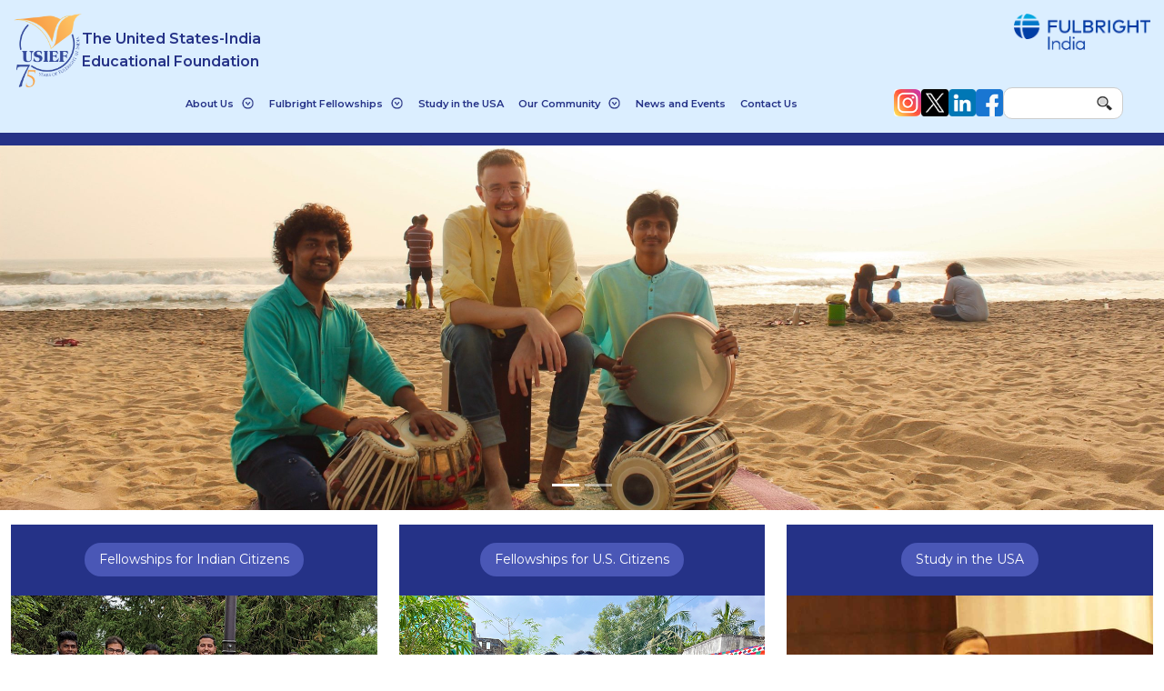

--- FILE ---
content_type: text/html; charset=UTF-8
request_url: https://www.usief.org.in/
body_size: 54589
content:
<!doctype html>
<html lang="en-US">
<head>
	<meta charset="UTF-8">
	<meta name="viewport" content="width=device-width, initial-scale=1">
	<link rel="profile" href="https://gmpg.org/xfn/11">

	<meta name='robots' content='index, follow, max-image-preview:large, max-snippet:-1, max-video-preview:-1' />

	<!-- This site is optimized with the Yoast SEO plugin v23.8 - https://yoast.com/wordpress/plugins/seo/ -->
	<title>Home - Welcome to</title>
	<link rel="canonical" href="https://www.usief.org.in/" />
	<meta property="og:locale" content="en_US" />
	<meta property="og:type" content="website" />
	<meta property="og:title" content="Home - Welcome to" />
	<meta property="og:url" content="https://www.usief.org.in/" />
	<meta property="og:site_name" content="Welcome to" />
	<meta property="article:modified_time" content="2025-11-13T07:24:01+00:00" />
	<meta name="twitter:card" content="summary_large_image" />
	<script type="application/ld+json" class="yoast-schema-graph">{"@context":"https://schema.org","@graph":[{"@type":"WebPage","@id":"https://www.usief.org.in/","url":"https://www.usief.org.in/","name":"Home - Welcome to","isPartOf":{"@id":"https://www.usief.org.in/#website"},"about":{"@id":"https://www.usief.org.in/#organization"},"datePublished":"2024-10-01T05:27:33+00:00","dateModified":"2025-11-13T07:24:01+00:00","breadcrumb":{"@id":"https://www.usief.org.in/#breadcrumb"},"inLanguage":"en-US","potentialAction":[{"@type":"ReadAction","target":["https://www.usief.org.in/"]}]},{"@type":"BreadcrumbList","@id":"https://www.usief.org.in/#breadcrumb","itemListElement":[{"@type":"ListItem","position":1,"name":"Home"}]},{"@type":"WebSite","@id":"https://www.usief.org.in/#website","url":"https://www.usief.org.in/","name":"Welcome to","description":" USIEF","publisher":{"@id":"https://www.usief.org.in/#organization"},"potentialAction":[{"@type":"SearchAction","target":{"@type":"EntryPoint","urlTemplate":"https://www.usief.org.in/?s={search_term_string}"},"query-input":{"@type":"PropertyValueSpecification","valueRequired":true,"valueName":"search_term_string"}}],"inLanguage":"en-US"},{"@type":"Organization","@id":"https://www.usief.org.in/#organization","name":"Welcome to","url":"https://www.usief.org.in/","logo":{"@type":"ImageObject","inLanguage":"en-US","@id":"https://www.usief.org.in/#/schema/logo/image/","url":"https://www.usief.org.in/wp-content/uploads/2025/01/cropped-USIEF-75-years_1a.png","contentUrl":"https://www.usief.org.in/wp-content/uploads/2025/01/cropped-USIEF-75-years_1a.png","width":480,"height":518,"caption":"Welcome to"},"image":{"@id":"https://www.usief.org.in/#/schema/logo/image/"}}]}</script>
	<!-- / Yoast SEO plugin. -->


<link rel='dns-prefetch' href='//cdn.jsdelivr.net' />
<link rel='dns-prefetch' href='//maxcdn.bootstrapcdn.com' />
<link rel="alternate" type="application/rss+xml" title="Welcome to &raquo; Feed" href="https://www.usief.org.in/feed/" />
<link rel="alternate" type="application/rss+xml" title="Welcome to &raquo; Comments Feed" href="https://www.usief.org.in/comments/feed/" />
<link rel="alternate" title="oEmbed (JSON)" type="application/json+oembed" href="https://www.usief.org.in/wp-json/oembed/1.0/embed?url=https%3A%2F%2Fwww.usief.org.in%2F" />
<link rel="alternate" title="oEmbed (XML)" type="text/xml+oembed" href="https://www.usief.org.in/wp-json/oembed/1.0/embed?url=https%3A%2F%2Fwww.usief.org.in%2F&#038;format=xml" />
<style id='wp-img-auto-sizes-contain-inline-css'>
img:is([sizes=auto i],[sizes^="auto," i]){contain-intrinsic-size:3000px 1500px}
/*# sourceURL=wp-img-auto-sizes-contain-inline-css */
</style>
<style id='wp-emoji-styles-inline-css'>

	img.wp-smiley, img.emoji {
		display: inline !important;
		border: none !important;
		box-shadow: none !important;
		height: 1em !important;
		width: 1em !important;
		margin: 0 0.07em !important;
		vertical-align: -0.1em !important;
		background: none !important;
		padding: 0 !important;
	}
/*# sourceURL=wp-emoji-styles-inline-css */
</style>
<style id='wp-block-library-inline-css'>
:root{--wp-block-synced-color:#7a00df;--wp-block-synced-color--rgb:122,0,223;--wp-bound-block-color:var(--wp-block-synced-color);--wp-editor-canvas-background:#ddd;--wp-admin-theme-color:#007cba;--wp-admin-theme-color--rgb:0,124,186;--wp-admin-theme-color-darker-10:#006ba1;--wp-admin-theme-color-darker-10--rgb:0,107,160.5;--wp-admin-theme-color-darker-20:#005a87;--wp-admin-theme-color-darker-20--rgb:0,90,135;--wp-admin-border-width-focus:2px}@media (min-resolution:192dpi){:root{--wp-admin-border-width-focus:1.5px}}.wp-element-button{cursor:pointer}:root .has-very-light-gray-background-color{background-color:#eee}:root .has-very-dark-gray-background-color{background-color:#313131}:root .has-very-light-gray-color{color:#eee}:root .has-very-dark-gray-color{color:#313131}:root .has-vivid-green-cyan-to-vivid-cyan-blue-gradient-background{background:linear-gradient(135deg,#00d084,#0693e3)}:root .has-purple-crush-gradient-background{background:linear-gradient(135deg,#34e2e4,#4721fb 50%,#ab1dfe)}:root .has-hazy-dawn-gradient-background{background:linear-gradient(135deg,#faaca8,#dad0ec)}:root .has-subdued-olive-gradient-background{background:linear-gradient(135deg,#fafae1,#67a671)}:root .has-atomic-cream-gradient-background{background:linear-gradient(135deg,#fdd79a,#004a59)}:root .has-nightshade-gradient-background{background:linear-gradient(135deg,#330968,#31cdcf)}:root .has-midnight-gradient-background{background:linear-gradient(135deg,#020381,#2874fc)}:root{--wp--preset--font-size--normal:16px;--wp--preset--font-size--huge:42px}.has-regular-font-size{font-size:1em}.has-larger-font-size{font-size:2.625em}.has-normal-font-size{font-size:var(--wp--preset--font-size--normal)}.has-huge-font-size{font-size:var(--wp--preset--font-size--huge)}.has-text-align-center{text-align:center}.has-text-align-left{text-align:left}.has-text-align-right{text-align:right}.has-fit-text{white-space:nowrap!important}#end-resizable-editor-section{display:none}.aligncenter{clear:both}.items-justified-left{justify-content:flex-start}.items-justified-center{justify-content:center}.items-justified-right{justify-content:flex-end}.items-justified-space-between{justify-content:space-between}.screen-reader-text{border:0;clip-path:inset(50%);height:1px;margin:-1px;overflow:hidden;padding:0;position:absolute;width:1px;word-wrap:normal!important}.screen-reader-text:focus{background-color:#ddd;clip-path:none;color:#444;display:block;font-size:1em;height:auto;left:5px;line-height:normal;padding:15px 23px 14px;text-decoration:none;top:5px;width:auto;z-index:100000}html :where(.has-border-color){border-style:solid}html :where([style*=border-top-color]){border-top-style:solid}html :where([style*=border-right-color]){border-right-style:solid}html :where([style*=border-bottom-color]){border-bottom-style:solid}html :where([style*=border-left-color]){border-left-style:solid}html :where([style*=border-width]){border-style:solid}html :where([style*=border-top-width]){border-top-style:solid}html :where([style*=border-right-width]){border-right-style:solid}html :where([style*=border-bottom-width]){border-bottom-style:solid}html :where([style*=border-left-width]){border-left-style:solid}html :where(img[class*=wp-image-]){height:auto;max-width:100%}:where(figure){margin:0 0 1em}html :where(.is-position-sticky){--wp-admin--admin-bar--position-offset:var(--wp-admin--admin-bar--height,0px)}@media screen and (max-width:600px){html :where(.is-position-sticky){--wp-admin--admin-bar--position-offset:0px}}

/*# sourceURL=wp-block-library-inline-css */
</style><style id='global-styles-inline-css'>
:root{--wp--preset--aspect-ratio--square: 1;--wp--preset--aspect-ratio--4-3: 4/3;--wp--preset--aspect-ratio--3-4: 3/4;--wp--preset--aspect-ratio--3-2: 3/2;--wp--preset--aspect-ratio--2-3: 2/3;--wp--preset--aspect-ratio--16-9: 16/9;--wp--preset--aspect-ratio--9-16: 9/16;--wp--preset--color--black: #000000;--wp--preset--color--cyan-bluish-gray: #abb8c3;--wp--preset--color--white: #ffffff;--wp--preset--color--pale-pink: #f78da7;--wp--preset--color--vivid-red: #cf2e2e;--wp--preset--color--luminous-vivid-orange: #ff6900;--wp--preset--color--luminous-vivid-amber: #fcb900;--wp--preset--color--light-green-cyan: #7bdcb5;--wp--preset--color--vivid-green-cyan: #00d084;--wp--preset--color--pale-cyan-blue: #8ed1fc;--wp--preset--color--vivid-cyan-blue: #0693e3;--wp--preset--color--vivid-purple: #9b51e0;--wp--preset--gradient--vivid-cyan-blue-to-vivid-purple: linear-gradient(135deg,rgb(6,147,227) 0%,rgb(155,81,224) 100%);--wp--preset--gradient--light-green-cyan-to-vivid-green-cyan: linear-gradient(135deg,rgb(122,220,180) 0%,rgb(0,208,130) 100%);--wp--preset--gradient--luminous-vivid-amber-to-luminous-vivid-orange: linear-gradient(135deg,rgb(252,185,0) 0%,rgb(255,105,0) 100%);--wp--preset--gradient--luminous-vivid-orange-to-vivid-red: linear-gradient(135deg,rgb(255,105,0) 0%,rgb(207,46,46) 100%);--wp--preset--gradient--very-light-gray-to-cyan-bluish-gray: linear-gradient(135deg,rgb(238,238,238) 0%,rgb(169,184,195) 100%);--wp--preset--gradient--cool-to-warm-spectrum: linear-gradient(135deg,rgb(74,234,220) 0%,rgb(151,120,209) 20%,rgb(207,42,186) 40%,rgb(238,44,130) 60%,rgb(251,105,98) 80%,rgb(254,248,76) 100%);--wp--preset--gradient--blush-light-purple: linear-gradient(135deg,rgb(255,206,236) 0%,rgb(152,150,240) 100%);--wp--preset--gradient--blush-bordeaux: linear-gradient(135deg,rgb(254,205,165) 0%,rgb(254,45,45) 50%,rgb(107,0,62) 100%);--wp--preset--gradient--luminous-dusk: linear-gradient(135deg,rgb(255,203,112) 0%,rgb(199,81,192) 50%,rgb(65,88,208) 100%);--wp--preset--gradient--pale-ocean: linear-gradient(135deg,rgb(255,245,203) 0%,rgb(182,227,212) 50%,rgb(51,167,181) 100%);--wp--preset--gradient--electric-grass: linear-gradient(135deg,rgb(202,248,128) 0%,rgb(113,206,126) 100%);--wp--preset--gradient--midnight: linear-gradient(135deg,rgb(2,3,129) 0%,rgb(40,116,252) 100%);--wp--preset--font-size--small: 13px;--wp--preset--font-size--medium: 20px;--wp--preset--font-size--large: 36px;--wp--preset--font-size--x-large: 42px;--wp--preset--spacing--20: 0.44rem;--wp--preset--spacing--30: 0.67rem;--wp--preset--spacing--40: 1rem;--wp--preset--spacing--50: 1.5rem;--wp--preset--spacing--60: 2.25rem;--wp--preset--spacing--70: 3.38rem;--wp--preset--spacing--80: 5.06rem;--wp--preset--shadow--natural: 6px 6px 9px rgba(0, 0, 0, 0.2);--wp--preset--shadow--deep: 12px 12px 50px rgba(0, 0, 0, 0.4);--wp--preset--shadow--sharp: 6px 6px 0px rgba(0, 0, 0, 0.2);--wp--preset--shadow--outlined: 6px 6px 0px -3px rgb(255, 255, 255), 6px 6px rgb(0, 0, 0);--wp--preset--shadow--crisp: 6px 6px 0px rgb(0, 0, 0);}:where(.is-layout-flex){gap: 0.5em;}:where(.is-layout-grid){gap: 0.5em;}body .is-layout-flex{display: flex;}.is-layout-flex{flex-wrap: wrap;align-items: center;}.is-layout-flex > :is(*, div){margin: 0;}body .is-layout-grid{display: grid;}.is-layout-grid > :is(*, div){margin: 0;}:where(.wp-block-columns.is-layout-flex){gap: 2em;}:where(.wp-block-columns.is-layout-grid){gap: 2em;}:where(.wp-block-post-template.is-layout-flex){gap: 1.25em;}:where(.wp-block-post-template.is-layout-grid){gap: 1.25em;}.has-black-color{color: var(--wp--preset--color--black) !important;}.has-cyan-bluish-gray-color{color: var(--wp--preset--color--cyan-bluish-gray) !important;}.has-white-color{color: var(--wp--preset--color--white) !important;}.has-pale-pink-color{color: var(--wp--preset--color--pale-pink) !important;}.has-vivid-red-color{color: var(--wp--preset--color--vivid-red) !important;}.has-luminous-vivid-orange-color{color: var(--wp--preset--color--luminous-vivid-orange) !important;}.has-luminous-vivid-amber-color{color: var(--wp--preset--color--luminous-vivid-amber) !important;}.has-light-green-cyan-color{color: var(--wp--preset--color--light-green-cyan) !important;}.has-vivid-green-cyan-color{color: var(--wp--preset--color--vivid-green-cyan) !important;}.has-pale-cyan-blue-color{color: var(--wp--preset--color--pale-cyan-blue) !important;}.has-vivid-cyan-blue-color{color: var(--wp--preset--color--vivid-cyan-blue) !important;}.has-vivid-purple-color{color: var(--wp--preset--color--vivid-purple) !important;}.has-black-background-color{background-color: var(--wp--preset--color--black) !important;}.has-cyan-bluish-gray-background-color{background-color: var(--wp--preset--color--cyan-bluish-gray) !important;}.has-white-background-color{background-color: var(--wp--preset--color--white) !important;}.has-pale-pink-background-color{background-color: var(--wp--preset--color--pale-pink) !important;}.has-vivid-red-background-color{background-color: var(--wp--preset--color--vivid-red) !important;}.has-luminous-vivid-orange-background-color{background-color: var(--wp--preset--color--luminous-vivid-orange) !important;}.has-luminous-vivid-amber-background-color{background-color: var(--wp--preset--color--luminous-vivid-amber) !important;}.has-light-green-cyan-background-color{background-color: var(--wp--preset--color--light-green-cyan) !important;}.has-vivid-green-cyan-background-color{background-color: var(--wp--preset--color--vivid-green-cyan) !important;}.has-pale-cyan-blue-background-color{background-color: var(--wp--preset--color--pale-cyan-blue) !important;}.has-vivid-cyan-blue-background-color{background-color: var(--wp--preset--color--vivid-cyan-blue) !important;}.has-vivid-purple-background-color{background-color: var(--wp--preset--color--vivid-purple) !important;}.has-black-border-color{border-color: var(--wp--preset--color--black) !important;}.has-cyan-bluish-gray-border-color{border-color: var(--wp--preset--color--cyan-bluish-gray) !important;}.has-white-border-color{border-color: var(--wp--preset--color--white) !important;}.has-pale-pink-border-color{border-color: var(--wp--preset--color--pale-pink) !important;}.has-vivid-red-border-color{border-color: var(--wp--preset--color--vivid-red) !important;}.has-luminous-vivid-orange-border-color{border-color: var(--wp--preset--color--luminous-vivid-orange) !important;}.has-luminous-vivid-amber-border-color{border-color: var(--wp--preset--color--luminous-vivid-amber) !important;}.has-light-green-cyan-border-color{border-color: var(--wp--preset--color--light-green-cyan) !important;}.has-vivid-green-cyan-border-color{border-color: var(--wp--preset--color--vivid-green-cyan) !important;}.has-pale-cyan-blue-border-color{border-color: var(--wp--preset--color--pale-cyan-blue) !important;}.has-vivid-cyan-blue-border-color{border-color: var(--wp--preset--color--vivid-cyan-blue) !important;}.has-vivid-purple-border-color{border-color: var(--wp--preset--color--vivid-purple) !important;}.has-vivid-cyan-blue-to-vivid-purple-gradient-background{background: var(--wp--preset--gradient--vivid-cyan-blue-to-vivid-purple) !important;}.has-light-green-cyan-to-vivid-green-cyan-gradient-background{background: var(--wp--preset--gradient--light-green-cyan-to-vivid-green-cyan) !important;}.has-luminous-vivid-amber-to-luminous-vivid-orange-gradient-background{background: var(--wp--preset--gradient--luminous-vivid-amber-to-luminous-vivid-orange) !important;}.has-luminous-vivid-orange-to-vivid-red-gradient-background{background: var(--wp--preset--gradient--luminous-vivid-orange-to-vivid-red) !important;}.has-very-light-gray-to-cyan-bluish-gray-gradient-background{background: var(--wp--preset--gradient--very-light-gray-to-cyan-bluish-gray) !important;}.has-cool-to-warm-spectrum-gradient-background{background: var(--wp--preset--gradient--cool-to-warm-spectrum) !important;}.has-blush-light-purple-gradient-background{background: var(--wp--preset--gradient--blush-light-purple) !important;}.has-blush-bordeaux-gradient-background{background: var(--wp--preset--gradient--blush-bordeaux) !important;}.has-luminous-dusk-gradient-background{background: var(--wp--preset--gradient--luminous-dusk) !important;}.has-pale-ocean-gradient-background{background: var(--wp--preset--gradient--pale-ocean) !important;}.has-electric-grass-gradient-background{background: var(--wp--preset--gradient--electric-grass) !important;}.has-midnight-gradient-background{background: var(--wp--preset--gradient--midnight) !important;}.has-small-font-size{font-size: var(--wp--preset--font-size--small) !important;}.has-medium-font-size{font-size: var(--wp--preset--font-size--medium) !important;}.has-large-font-size{font-size: var(--wp--preset--font-size--large) !important;}.has-x-large-font-size{font-size: var(--wp--preset--font-size--x-large) !important;}
/*# sourceURL=global-styles-inline-css */
</style>

<style id='classic-theme-styles-inline-css'>
/*! This file is auto-generated */
.wp-block-button__link{color:#fff;background-color:#32373c;border-radius:9999px;box-shadow:none;text-decoration:none;padding:calc(.667em + 2px) calc(1.333em + 2px);font-size:1.125em}.wp-block-file__button{background:#32373c;color:#fff;text-decoration:none}
/*# sourceURL=/wp-includes/css/classic-themes.min.css */
</style>
<link rel='stylesheet' id='widgetopts-styles-css' href='https://www.usief.org.in/wp-content/plugins/widget-options/assets/css/widget-options.css?ver=4.0.6.1' media='all' />
<link rel='stylesheet' id='usief-style-css' href='https://www.usief.org.in/wp-content/themes/usief/style.css?ver=2.0.0' media='all' />
<link rel='stylesheet' id='bootstrap-min-css' href='https://www.usief.org.in/wp-content/themes/usief/assets/css/bootstrap.min.css?ver=2.0.0' media='all' />
<link rel='stylesheet' id='bootstrap-icon-css' href='https://cdn.jsdelivr.net/npm/bootstrap-icons@1.9.0/font/bootstrap-icons.css?ver=2.0.0' media='all' />
<link rel='stylesheet' id='font-awesome-css' href='https://maxcdn.bootstrapcdn.com/font-awesome/4.6.1/css/font-awesome.min.css?ver=2.0.0' media='all' />
<link rel='stylesheet' id='main-css-css' href='https://www.usief.org.in/wp-content/themes/usief/assets/css/main.css?ver=2.0.0' media='all' />
<link rel='stylesheet' id='master-css-css' href='https://www.usief.org.in/wp-content/themes/usief/assets/css/master.css?ver=2.0.0' media='all' />
<link rel="https://api.w.org/" href="https://www.usief.org.in/wp-json/" /><link rel="alternate" title="JSON" type="application/json" href="https://www.usief.org.in/wp-json/wp/v2/pages/37" /><link rel="EditURI" type="application/rsd+xml" title="RSD" href="https://www.usief.org.in/xmlrpc.php?rsd" />
<meta name="generator" content="WordPress 6.9" />
<link rel='shortlink' href='https://www.usief.org.in/' />
<link rel="icon" href="https://www.usief.org.in/wp-content/uploads/2025/01/cropped-USIEF-75-years_1a-150x150.png" sizes="32x32" />
<link rel="icon" href="https://www.usief.org.in/wp-content/uploads/2025/01/cropped-USIEF-75-years_1a.png" sizes="192x192" />
<link rel="apple-touch-icon" href="https://www.usief.org.in/wp-content/uploads/2025/01/cropped-USIEF-75-years_1a.png" />
<meta name="msapplication-TileImage" content="https://www.usief.org.in/wp-content/uploads/2025/01/cropped-USIEF-75-years_1a.png" />
</head>

<body class="home wp-singular page-template page-template-template page-template-home page-template-templatehome-php page page-id-37 wp-custom-logo wp-theme-usief">
<style>
p:empty { display: none; }
p:empty { display: none; }
</style>
<div id="page" class="site">
	<a class="skip-link screen-reader-text" href="#primary">Skip to content</a>
	<header>
               
            <div class="flexboxforheader">
                <div class="logobox">
					<a href="https://www.usief.org.in" class="logo"><img src="https://www.usief.org.in/wp-content/uploads/2025/01/cropped-USIEF-75-years_1a.png" alt="" width="100"> <span>The United States-India </br> Educational Foundation</span></a>
					
					 <img class="secondlogo" src="/wp-content/themes/usief/assets/images/socialicon/secondlogo.png" alt="">
                </div>
				<div class="menulinkbox">
                    <div class="searcandsocialrow">
<!--                        <ul class="list-unstyled ftr--social--list">-->
<!--<li><a href="https://www.instagram.com/fulbrightindia/" target="_blank"><i class="fa fa-instagram" aria-hidden="true"></i>-->
<!--</a></li>-->
<!--                            <li><a href="https://twitter.com/USIEF" target="_blank">-->

<!--    <img src="https://www.usief.org.in/wp-content/uploads/2025/01/Twitter-Logo.png" style="-->
<!--    filter: invert(1);-->
<!--    width: 15px;-->
<!--">-->
    
<!--</a></li>-->
<!--                            <li><a href="https://www.linkedin.com/company/73258726/admin/feed/posts/" target="_blank"><i class="bi bi-linkedin"></i></a></li>-->
<!--                            <li class="d-none"><a href="#" target="_blank"><i class="bi bi-instagram"></i></a></li>-->
<!--                            <li><a href="https://www.facebook.com/unitedstatesindiaeducationalfoundation/?fref=ts&ref=br_tf" target="_blank"><i class="bi bi-facebook"></i></a></li>-->
<!--                        </ul>-->
                      
                      
                      
                       <ul class="list-unstyled ftr--social--list">
                        <li><a href="https://www.instagram.com/fulbrightindia/" target="_blank">
                                <img src="/wp-content/themes/usief/assets/images/socialicon/instagram.png" alt="">
                            </a></li>
                        <li><a href="https://twitter.com/USIEF" target="_blank">
                    
                                <img src="/wp-content/themes/usief/assets/images/socialicon/twitter.png" alt="">
                    
                            </a></li>
                        <li><a href="https://www.linkedin.com/company/73258726/admin/feed/posts/" target="_blank">
                                <img src="/wp-content/themes/usief/assets/images/socialicon/linkedin.png" alt=""></a></li>
                    
                        <li><a href="https://www.facebook.com/unitedstatesindiaeducationalfoundation/?fref=ts&amp;ref=br_tf"
                                target="_blank">
                                <img src="/wp-content/themes/usief/assets/images/socialicon/facebook.png" alt="">
                            </a></li>
                    </ul>
                      
                      
                      
                      
                      
							<form class="search--box" action="/" method="get">
								<input type="search" name="s" id="search" value="" />
								<button class="search--icon"><img src="https://www.usief.org.in/wp-content/uploads/2025/01/searchpng.png"/></i></button>
							</form>
                       
                    </div>
					<nav class="navbar navbar-expand-lg navbar-dark ">
                        <div class="container-fluid justify-content-end plr-0">
                            <button class="navbar-toggler menu--btn" type="button" data-bs-toggle="collapse" data-bs-target="#main_nav">
                            <img src="https://www.usief.org.in/wp-content/themes/usief/assets/images/menu-icon.png" alt="" width="35">
                            </button>
                            <img src="/wp-content/themes/usief/assets/images/logo2.png" alt="" class="img-fluid mobile--logo2" width="230">
                            <div class="collapse navbar-collapse" id="main_nav">
								<ul id="menu-primary" class="navbar-nav justify-content-end w-100 menu--list text-end"><li id="menu-item-9" class="nav-item menu-item menu-item-type-custom menu-item-object-custom menu-item-has-children menu-item-9"><a href="#" class="dropdown-toggle" data-bs-toggle="dropdown">About Us</a>
<ul class="dropdown-menu">
	<li id="menu-item-145" class="menu-item menu-item-type-post_type menu-item-object-page menu-item-145"><a href="https://www.usief.org.in/about/" class="dropdown-item">About USIEF</a></li>
	<li id="menu-item-147" class="menu-item menu-item-type-post_type menu-item-object-page menu-item-147"><a href="https://www.usief.org.in/about/usiefs-historical-landmarks/" class="dropdown-item">Historical Landmarks</a></li>
	<li id="menu-item-146" class="menu-item menu-item-type-post_type menu-item-object-page menu-item-146"><a href="https://www.usief.org.in/about/about-the-fulbright-program/" class="dropdown-item">Fulbright Program</a></li>
	<li id="menu-item-191" class="menu-item menu-item-type-post_type menu-item-object-page menu-item-191"><a href="https://www.usief.org.in/about/usief-governance/" class="dropdown-item">USIEF Governance</a></li>
	<li id="menu-item-190" class="menu-item menu-item-type-post_type menu-item-object-page menu-item-190"><a href="https://www.usief.org.in/about/executive-directors-message/" class="dropdown-item">Executive Director’s Message</a></li>
	<li id="menu-item-826" class="menu-item menu-item-type-post_type menu-item-object-page menu-item-826"><a href="https://www.usief.org.in/annual-reports/" class="dropdown-item">Annual Reports</a></li>
	<li id="menu-item-165" class="menu-item menu-item-type-post_type menu-item-object-page menu-item-165"><a href="https://www.usief.org.in/about/usief-staff/" class="dropdown-item">USIEF Staff</a></li>
</ul>
</li>
<li id="menu-item-174" class="nav-item menu-item menu-item-type-post_type menu-item-object-page menu-item-has-children menu-item-174"><a href="https://www.usief.org.in/fulbright-fellowships/" class="dropdown-toggle" data-bs-toggle="dropdown">Fulbright Fellowships</a>
<ul class="dropdown-menu">
	<li id="menu-item-175" class="menu-item menu-item-type-post_type menu-item-object-page menu-item-175"><a href="https://www.usief.org.in/fulbright-fellowships/fellowships-for-indian-citizen/" class="dropdown-item">Fellowships for Indian Citizens</a></li>
	<li id="menu-item-270" class="menu-item menu-item-type-post_type menu-item-object-page menu-item-270"><a href="https://www.usief.org.in/fulbright-fellowships/fellowships-for-u-s-citizen/" class="dropdown-item">Fellowships for U.S. Citizens</a></li>
</ul>
</li>
<li id="menu-item-24" class="menu-item menu-item-type-custom menu-item-object-custom menu-item-24"><a target="_blank" href="https://educationusa.in/">Study in the USA</a></li>
<li id="menu-item-25" class="nav-item menu-item menu-item-type-custom menu-item-object-custom menu-item-has-children menu-item-25"><a href="#" class="dropdown-toggle" data-bs-toggle="dropdown">Our Community</a>
<ul class="dropdown-menu">
	<li id="menu-item-530" class="menu-item menu-item-type-post_type menu-item-object-page menu-item-530"><a href="https://www.usief.org.in/u-s-fulbrighters/" class="dropdown-item">Meet our U.S. Fulbrighters</a></li>
	<li id="menu-item-529" class="menu-item menu-item-type-post_type menu-item-object-page menu-item-529"><a href="https://www.usief.org.in/indian-fulbrighters/" class="dropdown-item">Meet our Indian Fulbrighters</a></li>
	<li id="menu-item-753" class="menu-item menu-item-type-post_type menu-item-object-page menu-item-753"><a href="https://www.usief.org.in/alumni/" class="dropdown-item">Alumni</a></li>
</ul>
</li>
<li id="menu-item-3917" class="menu-item menu-item-type-post_type menu-item-object-page menu-item-3917"><a href="https://www.usief.org.in/news-list/">News and Events</a></li>
<li id="menu-item-227" class="nav-item menu-item menu-item-type-post_type menu-item-object-page menu-item-227"><a href="https://www.usief.org.in/contact-us/">Contact Us</a></li>
</ul>								
                            </div>
                        </div>
                        </nav>
                </div>
         

            <!-- <div class="row">
                
            </div> -->
        
    </header>
    
	<section class="banner--bottom--bg pt-1">        
    </section>
		
	
<style>

.flexboxforheader{
    display: flex;
    justify-content: space-between;
    align-items: unset;
    padding: 15px;
}
@media only screen and (max-width: 1290px){


ul.menu--list li a {
    color: var(--blueColor);
    border-right: solid var(--blueColor) 0px;
    margin: 0 0 0 1rem;
    text-decoration: none;
    font-size: 0.7rem;
}


}

	</style>
<section>
	<div class="container-fluid">
		<div class="row">
			<div class="home--slider p-0">
				<div id="carouselExampleControls" class="carousel slide" data-bs-ride="carousel">
					<div class="carousel-indicators">
						<button type="button" data-bs-target="#carouselExampleControls" data-bs-slide-to="0" class="active" aria-current="true" aria-label="Slide 1"></button>
						<button type="button" data-bs-target="#carouselExampleControls" data-bs-slide-to="1" aria-label="Slide 2"></button>
					</div>
					<div class="carousel-inner">
																		<div class="carousel-item active">
							<img src="https://www.usief.org.in/wp-content/uploads/2025/01/Home-Page-4-scaled-e1737615068917.jpg" alt="" class="img-fluid">
							<div class="carousel-caption banner--caption">
								<h3>Fulbright-Nehru and other Fulbright Fellowships for Indian citizens announced.</h3>
																<a href="/fulbright-fellowships/fellowships-for-indian-citizen/" class="banner--btn">Apply Now!</a>
															</div>
						</div>
												<div class="carousel-item">
							<img src="https://www.usief.org.in/wp-content/uploads/2025/01/Home-Page-2-scaled-e1737607686361.jpg" alt="" class="img-fluid">
							<div class="carousel-caption banner--caption">
								<h3>Fulbright-Nehru and other Fulbright Fellowships for Indian citizens announced.</h3>
																<a href="/fulbright-fellowships/fellowships-for-indian-citizen/" class="banner--btn">Apply Now!</a>
															</div>
						</div>
											</div>
				</div>
			</div>                
		</div>
	</div>
</section>


<section>
	<div class="container">
		<div class="row justify-content-center">
										<div class="col-12 col-md-6 col-lg-4 mb-4 mb-lg-0">
					<div class="milestone--box">
						<ul class="bottom--link--list list-unstyled">
							<li><a href="./fulbright-fellowships/fellowships-for-indian-citizen/" >Fellowships for Indian Citizens</a></li>
						</ul>
						<div class="milestone--icon">
							<a href="./fulbright-fellowships/fellowships-for-indian-citizen/" ><img src="https://www.usief.org.in/wp-content/uploads/2024/11/felloforindiacrop.jpg" alt="" class="img-fluid"></a>
						</div>
						<div class="milestone--content">
							<p><a style="font-size:14px;" href="./fulbright-fellowships/fellowships-for-indian-citizen/">Grants to pursue a master's degree or attend a U.S. university for research, teaching and gain professional experience.</a></p>
							<a href="./fulbright-fellowships/fellowships-for-indian-citizen/" ><i class="bi bi-arrow-right"></i></a>
						</div>
					</div>
				</div>
							<div class="col-12 col-md-6 col-lg-4 mb-4 mb-lg-0">
					<div class="milestone--box">
						<ul class="bottom--link--list list-unstyled">
							<li><a href="./fulbright-fellowships/fellowships-for-u-s-citizen/"  >Fellowships for U.S. Citizens</a></li>
						</ul>
						<div class="milestone--icon">
							<a href="./fulbright-fellowships/fellowships-for-u-s-citizen/"><img src="https://www.usief.org.in/wp-content/uploads/2024/11/Fellowships-for-U.S.-Citzens-Home-Page-2.png" alt="" class="img-fluid"></a>
						</div>
						<div class="milestone--content">
							<p><a style="font-size:14px;" href="./fulbright-fellowships/fellowships-for-u-s-citizen/" >Grants to attend a Indian Higher Education Institution for research, teaching and gain professional experience.</a></p>
							<a href="./fulbright-fellowships/fellowships-for-u-s-citizen/"  ><i class="bi bi-arrow-right"></i></a>
						</div>
					</div>
				</div>
							<div class="col-12 col-md-6 col-lg-4 mb-4 mb-lg-0">
					<div class="milestone--box">
						<ul class="bottom--link--list list-unstyled">
							<li><a href="https://educationusa.in/"  target="_blank">Study in the USA</a></li>
						</ul>
						<div class="milestone--icon">
							<a href="https://educationusa.in/" target="_blank"><img src="https://www.usief.org.in/wp-content/uploads/2024/10/study-india.jpg" alt="" class="img-fluid"></a>
						</div>
						<div class="milestone--content">
							<p><a style="font-size:14px;" href="https://educationusa.in/" target="_blank">EducationUSA is a U.S. Department of State network of international student advising centers offering accurate, comprehensive, and current information about opportunities to study at accredited postsecondary institutions in the United States.</a></p>
							<a href="https://educationusa.in/"  target="_blank"><i class="bi bi-arrow-right"></i></a>
						</div>
					</div>
				</div>
					</div>
	</div>
</section>
<section class="mt-5">
	<div class="container">
		<div class="row">
			<div class="col-12 text-center mb-4">
				<h1 class="fs-3 hdng--decor hdng--border">News &amp; Events</h1>
			</div>
			<div class="col-12 col-md-6 col-lg-4">
				<div class="announcement--box">
					<div class="announcement--icon">
						<img src="https://www.usief.org.in/wp-content/uploads/2025/09/Student-Orientation-2025-HP.jpeg" alt="" class="img-fluid">
					</div>
				</div>
			</div>

      <div class="col-md-6 col-lg-8">
      <div class="row">
        <div class="col-12 col-md-12 col-lg-6 mt-6 mt-lg-0">
            <h3 class="newsandeventclass">News</h3>
          <ul class="list-unstyled events--list">
                                                            <li class="new_active">
                
                            <a href="https://www.usief.org.in/news/2026-2027-fulbright-distinguished-awards-in-teaching-program-for-international-teachers-announced/">
                <div class="event--date">1 <br> Jan</div>
              </a>
              <div class="event--short--des">
                   
                     <a href="https://www.usief.org.in/fulbright-fellowships/fellowships-for-indian-citizen/fulbright-distinguished-awards-in-teaching-program-for-international-teachers/" target="_blank">
                         <p><img  src="https://www.usief.org.in/wp-content/uploads/2025/09/newiconpng.png"/>2026-2027 Fulbright Distinguished Awards in Teaching Program for International Teachers &#8211; Announced!</p>
                    </a>
                              </div>
                            
            </li>
                                    <li class="new_active">
                
                            <a href="https://www.usief.org.in/news/2026-2027-fulbright-teaching-excellence-and-achievement-program-announced/">
                <div class="event--date">23 <br> Dec</div>
              </a>
              <div class="event--short--des">
                   
                     <a href="https://www.usief.org.in/fulbright-fellowships/fellowships-for-indian-citizen/fulbright-teaching-excellence-and-achievement-program/" target="_blank">
                         <p><img  src="https://www.usief.org.in/wp-content/uploads/2025/09/newiconpng.png"/>2026-2027 Fulbright Teaching Excellence and Achievement Program &#8211; Announced!</p>
                    </a>
                              </div>
                            
            </li>
                                    
            
                      </ul>
        </div>
        <div class="col-12 col-md-12 col-lg-6 mt-6 mt-lg-0">
             <h3 class="newsandeventclass">Events</h3>
          <ul class="list-unstyled events--list">
                                                            <li class="new_active">
              <a href="https://www.usief.org.in/event/2026-2027-fulbright-teaching-excellence-and-achievement-program-for-school-teachers-online-mentoring-session/">
                                <div class="event--date">1 <br> Jan</div>
                <div class="event--short--des">
                                            <a href="https://www.usief.org.in/event/2026-2027-fulbright-teaching-excellence-and-achievement-program-for-school-teachers-online-mentoring-session/" target="_blank">
                            <p><img  src="https://www.usief.org.in/wp-content/uploads/2025/09/newiconpng.png"/>2026-2027 Fulbright Teaching Excellence and Achievement Program for School Teachers – Online Mentoring Session</p>
                        </a>
                                    				  
				  
				                  </div>
              </a>
            </li>
                                    <li class="new_active">
              <a href="https://www.usief.org.in/event/usief-welcomes-2025-2026-u-s-fulbright-nehru-student-researchers-to-india/">
                                <div class="event--date">1 <br> Jan</div>
                <div class="event--short--des">
                                            <a href="https://www.usief.org.in/event/usief-welcomes-2025-2026-u-s-fulbright-nehru-student-researchers-to-india/" target="_blank">
                            <p><img  src="https://www.usief.org.in/wp-content/uploads/2025/09/newiconpng.png"/>USIEF welcomes 2025-2026 U.S. Fulbright – Nehru Student Researchers to India!</p>
                        </a>
                                    				  
				  
				                  </div>
              </a>
            </li>
                        
          </ul>
         
        </div>
      </div>

      <div class="col-md-12">
        <a href="https://www.usief.org.in/news_list/" class="lm--btn my-4 text-center d-flex justify-content-center more--btn py-2">More News & Events
</a>
              </div>
      </div>

	


		</div>
	</div>
</section>
<style>
	.sectionfoorterpackbg{
		background-image: url(https://www.usief.org.in/wp-content/themes/usief/assets/images/footermasterbg.jpg);
		background-size: cover;
	}
</style>
<div class="sectionfoorterpackbg">
	<section class="meet--fullbrighters--container">
		<div class="container">
			<div class="row position-relative">
				<div class="col-12 col-md-5">
					<img src="/wp-content/uploads/2024/10/woman01-1.png" alt="" class="img-fluid woman--icon">
				</div>

				<div class="col-12 col-md-7">
					<div class="web--content">
						<h4>Meet our <span>Current Fellows</span></h4>
						<p>Discover their Inspirations and Research Passions</p>

					<ul class="list-unstyled meet--btn">
						<li><a href="./indian-fulbrighters/">Indian Fulbrighters</a></li>
						<li><a href="/u-s-fulbrighters">U.S. Fulbrighters</a></li>
					</ul>
					</div>
				</div>			</div>
		</div>
	</section>
	<section class="mt-3  statistcs--container">
		<div class="container">
			<div class="row align-items-center">
				<div class="col-12 col-md-4">
					<div class="counter--box">
						<h4 class="counter">21000</h4>
						<h5> Fellowships </h5>
					</div>                    
				</div>
				<div class="col-12 col-md-4">
					<div class="counter--box">
						<h4 class="counter">331602</h4>
						<h5>Indian Students <br> in the U.S.</h5>
					</div>                    
				</div>
				<div class="col-12 col-md-4">
					<div class="counter--box">
						<h4 class="counter">330</h4>
						<h5>Fulbright Awards <br> for 2025-26</h5>
					</div>                    
				</div>
			</div>		</div>
	</section>
</div>
	<footer class="ftr--bg ftr--line">
        <h3 class="officefootertitle">USIEF Offices</h3>
            <div class="container">
                <div class="row classrow_new">
                    <div class="col-12 col-md-3 col-lg-3">
                        <aside id="custom_html-2" class="widget_text widget widget_custom_html"><div class="textwidget custom-html-widget"><div class="ftr--socials--box">
          
	
	<ul class="list-unstyled ftr--social--list">
<li><a href="https://www.instagram.com/fulbrightindia/" target="_blank"><i class="fa fa-instagram" aria-hidden="true"></i>
</a></li>
                            <li><a href="https://twitter.com/USIEF" target="_blank">

    <img src="https://magnongroup.in/usief_new/wp-content/uploads/2025/01/Twitter-Logo.png" style="
    filter: invert(1);
    width: 15px;
">
    
</a></li>
                            <li><a href="https://www.linkedin.com/company/73258726/admin/feed/posts/" target="_blank"><i class="bi bi-linkedin"></i></a></li>
                            <li class="d-none"><a href="#" target="_blank"><i class="bi bi-instagram"></i></a></li>
                            <li><a href="https://www.facebook.com/unitedstatesindiaeducationalfoundation/?fref=ts&amp;ref=br_tf" target="_blank"><i class="bi bi-facebook"></i></a></li>
                        </ul>
	<ul class=" d-none list-unstyled ftr--social--list">
                                <li><a href="https://twitter.com/USIEF" target="_blank"><i class="bi bi-twitter"></i></a></li>
                            <li><a href="https://www.linkedin.com/company/73258726/admin/feed/posts/" target="_blank"><i class="bi bi-linkedin"></i></a></li>
                            <li class="d-none"><a href="#" target="_blank"><i class="bi bi-instagram"></i></a></li>
                            <li><a href="https://www.facebook.com/unitedstatesindiaeducationalfoundation/?fref=ts&ref=br_tf" target="_blank"><i class="bi bi-facebook"></i></a></li>
                            </ul>
    
                            <div class="address--box">
                                
                                <h4 class="mt-3 mb-0">Headquarters-Delhi
                                </h4>
                                <p>Fulbright House<br> 12 Hailey Road <br> New Delhi 110 001</p>
    
                                <ul class="list-unstyled contact--number--list">
                                    <li><i class="bi bi-telephone"></i> <a href="#">+91-11-4209-0909/11-2332-8944</a></li>
                                    <li><i class="bi bi-envelope"></i> <a href="mailto:info@usief.org.in">info@usief.org.in</a></li>
                                </ul>
                            </div>
                        </div></div></aside>                    </div>
                    <div class="col-12 col-md-3 col-lg-3">
                        <aside id="custom_html-3" class="widget_text widget widget_custom_html"><div class="textwidget custom-html-widget"><div class="ftr--socials--box">
                            <div class="">
                                
                                <h4 class="mt-3 mb-0">Regional Office-Chennai </h4>
                                <p>
                                    American Consulate Building<br>
                                    220, Anna Salai<br> Chennai 600 006</p>
    
                                <ul class="list-unstyled contact--number--list">
                                    <li><i class="bi bi-telephone"></i> <a href="#">+91-44-2857-4134/44-2857-4131</a></li>
                                    <li><i class="bi bi-envelope"></i> <a href="mailto:usiefchennai@usief.org.in">usiefchennai@usief.org.in</a></li>
                                </ul>
                            </div>
                        </div></div></aside>                    </div>
                                        <div class="col-12 col-md-3 col-lg-3">
                        <aside id="custom_html-5" class="widget_text widget widget_custom_html"><div class="textwidget custom-html-widget"><div class="ftr--socials--box">
                            <div class="">
                                <h4 class="mt-3 mb-0">Regional Office-Kolkata                            </h4>
                                <p>The American Center<br>
                                    38A, Jawaharlal Nehru Road<br>
                                    Kolkata 700 071</p>
    
                                <ul class="list-unstyled contact--number--list">
                                    <li><i class="bi bi-telephone"></i> <a href="tel:033-68276395">033-68276395</a></li>
                                    <li><i class="bi bi-envelope"></i> <a href="mailto:usiefkolkata@usief.org.in">usiefkolkata@usief.org.in</a></li>
                                </ul>
                            </div>
                        </div></div></aside>                    </div>
                    <div class="col-12 col-md-3 col-lg-3">
                        <aside id="custom_html-6" class="widget_text widget widget_custom_html"><div class="textwidget custom-html-widget"><div class="ftr--socials--box">
                            <div class="">
                                
                                <h4 class="mt-3 mb-0">Regional Office-Mumbai
                                </h4>
                                <p>USIEF, BKC, C-20, G Block<br>Bandra-Kurla Complex<br>Mumbai 400 051</p>
    
                                <ul class="list-unstyled contact--number--list">
                                    <li class="d-none"><i class="bi bi-telephone"></i> <a href="#">+91-22-2262-4603/22-2266-3956</a></li>
                                    <li><i class="bi bi-envelope"></i> <a href="mailto:usiefmumbai@usief.org.in">usiefmumbai@usief.org.in</a></li>
                                </ul>
                            </div>
                        </div></div></aside>                    </div>
                </div>
                <div class="row">
                    <div class="textwidget custom-html-widget"><ul class="list-unstyled logofooterbox  ftr--logo m0">
                        <li style="max-width: 60px;filter:brightness(0) invert(1);"><img src="https://demo.usefidelhi.com/wp-content/uploads/2025/01/cropped-USIEF-75-years_1a.png" alt="" class="img-fluid"></li>
                       <div class="tworight" >
                        <li style="max-width: 212px;"><img src="/wp-content/uploads/2024/10/ftr1.png" alt="" class="img-fluid"></li>
                        <li style="    max-width: 100px;"><img src="/wp-content/uploads/2024/10/ftr2.png" alt="" class="img-fluid"></li>
                       </div>
                    </ul></div>                </div>
            </div>
            <div class="copyright--box py-3">
                <div class="container-fluid">
					<div class="textwidget custom-html-widget"><div class="row">
<div class="col-12 col-lg-8 text-center text-lg-start d-block d-lg-flex">
                            <p class="text-white mb-0 copyright--links">2024 &copy; USIEF. All rights reserved.
		
																			<a href="/job-opportunities/">Job Opportunities

</a>
															<a href="/disclaimer/">Disclaimer
</a>
															<a href="/privacy_policy">Privacy policy</a>
                             
                                <a href="/website-sitemap/">Site Map</a></p>
                        </div>
                        <div class="col-12 col-lg-4">
                            <ul class="list-unstyled mb-0 copyright--links d-flex gap-3 flex-wrap justify-content-center justify-content-lg-end">
                                <li><a href="https://www.usiefems.org.in/" target="_blank">Staff Login</a></li>
                            </ul>
                        </div>
</div>

<style>
tr td:nth-child(2) {
  
    padding: 10px;
}
</style></div>                </div>
            </div>
        </footer>
	
</div><!-- #page -->
<script type="speculationrules">
{"prefetch":[{"source":"document","where":{"and":[{"href_matches":"/*"},{"not":{"href_matches":["/wp-*.php","/wp-admin/*","/wp-content/uploads/*","/wp-content/*","/wp-content/plugins/*","/wp-content/themes/usief/*","/*\\?(.+)"]}},{"not":{"selector_matches":"a[rel~=\"nofollow\"]"}},{"not":{"selector_matches":".no-prefetch, .no-prefetch a"}}]},"eagerness":"conservative"}]}
</script>
<script src="https://www.usief.org.in/wp-content/themes/usief/assets/js/bootstrap.bundle.min.js?ver=2.0.0" id="bootstrap.bundle-js"></script>
<script src="https://www.usief.org.in/wp-content/themes/usief/assets/js/jquery.min.js?ver=2.0.0" id="jquery.min-js"></script>
<script src="https://www.usief.org.in/wp-content/themes/usief/js/navigation.js?ver=2.0.0" id="usief-navigation-js"></script>
<script id="wp-emoji-settings" type="application/json">
{"baseUrl":"https://s.w.org/images/core/emoji/17.0.2/72x72/","ext":".png","svgUrl":"https://s.w.org/images/core/emoji/17.0.2/svg/","svgExt":".svg","source":{"concatemoji":"https://www.usief.org.in/wp-includes/js/wp-emoji-release.min.js?ver=6.9"}}
</script>
<script type="module">
/*! This file is auto-generated */
const a=JSON.parse(document.getElementById("wp-emoji-settings").textContent),o=(window._wpemojiSettings=a,"wpEmojiSettingsSupports"),s=["flag","emoji"];function i(e){try{var t={supportTests:e,timestamp:(new Date).valueOf()};sessionStorage.setItem(o,JSON.stringify(t))}catch(e){}}function c(e,t,n){e.clearRect(0,0,e.canvas.width,e.canvas.height),e.fillText(t,0,0);t=new Uint32Array(e.getImageData(0,0,e.canvas.width,e.canvas.height).data);e.clearRect(0,0,e.canvas.width,e.canvas.height),e.fillText(n,0,0);const a=new Uint32Array(e.getImageData(0,0,e.canvas.width,e.canvas.height).data);return t.every((e,t)=>e===a[t])}function p(e,t){e.clearRect(0,0,e.canvas.width,e.canvas.height),e.fillText(t,0,0);var n=e.getImageData(16,16,1,1);for(let e=0;e<n.data.length;e++)if(0!==n.data[e])return!1;return!0}function u(e,t,n,a){switch(t){case"flag":return n(e,"\ud83c\udff3\ufe0f\u200d\u26a7\ufe0f","\ud83c\udff3\ufe0f\u200b\u26a7\ufe0f")?!1:!n(e,"\ud83c\udde8\ud83c\uddf6","\ud83c\udde8\u200b\ud83c\uddf6")&&!n(e,"\ud83c\udff4\udb40\udc67\udb40\udc62\udb40\udc65\udb40\udc6e\udb40\udc67\udb40\udc7f","\ud83c\udff4\u200b\udb40\udc67\u200b\udb40\udc62\u200b\udb40\udc65\u200b\udb40\udc6e\u200b\udb40\udc67\u200b\udb40\udc7f");case"emoji":return!a(e,"\ud83e\u1fac8")}return!1}function f(e,t,n,a){let r;const o=(r="undefined"!=typeof WorkerGlobalScope&&self instanceof WorkerGlobalScope?new OffscreenCanvas(300,150):document.createElement("canvas")).getContext("2d",{willReadFrequently:!0}),s=(o.textBaseline="top",o.font="600 32px Arial",{});return e.forEach(e=>{s[e]=t(o,e,n,a)}),s}function r(e){var t=document.createElement("script");t.src=e,t.defer=!0,document.head.appendChild(t)}a.supports={everything:!0,everythingExceptFlag:!0},new Promise(t=>{let n=function(){try{var e=JSON.parse(sessionStorage.getItem(o));if("object"==typeof e&&"number"==typeof e.timestamp&&(new Date).valueOf()<e.timestamp+604800&&"object"==typeof e.supportTests)return e.supportTests}catch(e){}return null}();if(!n){if("undefined"!=typeof Worker&&"undefined"!=typeof OffscreenCanvas&&"undefined"!=typeof URL&&URL.createObjectURL&&"undefined"!=typeof Blob)try{var e="postMessage("+f.toString()+"("+[JSON.stringify(s),u.toString(),c.toString(),p.toString()].join(",")+"));",a=new Blob([e],{type:"text/javascript"});const r=new Worker(URL.createObjectURL(a),{name:"wpTestEmojiSupports"});return void(r.onmessage=e=>{i(n=e.data),r.terminate(),t(n)})}catch(e){}i(n=f(s,u,c,p))}t(n)}).then(e=>{for(const n in e)a.supports[n]=e[n],a.supports.everything=a.supports.everything&&a.supports[n],"flag"!==n&&(a.supports.everythingExceptFlag=a.supports.everythingExceptFlag&&a.supports[n]);var t;a.supports.everythingExceptFlag=a.supports.everythingExceptFlag&&!a.supports.flag,a.supports.everything||((t=a.source||{}).concatemoji?r(t.concatemoji):t.wpemoji&&t.twemoji&&(r(t.twemoji),r(t.wpemoji)))});
//# sourceURL=https://www.usief.org.in/wp-includes/js/wp-emoji-loader.min.js
</script>
<script>
    $(document).ready(function(){
		jQuery('p:empty').remove();
$('.owl-carousel').owlCarousel({
    stagePadding: 100,
    margin: 20,
    loop: true,
    nav: true,
    dots: false,
    responsive:{
        0:{
            items:1,
            stagePadding: 0,
        },
        600:{
            items:2,
            stagePadding: 0,
        },
        1000:{
            items:2,
        }
    }
});
});
</script>

<!-- <script>
    let searchBtn = document.querySelector(".serach--btn");
    let searchPanel = document.querySelector(".top--search--panel");

    searchBtn.addEventListener("click", () => {
        searchPanel.classList.toggle("show");
    });
</script> -->

<script>
    function isCounterElementVisible($element) {
  var topView = $(window).scrollTop();
  var botView = topView + $(window).height();
  var topElement = $element.offset().top;
  var botElement = topElement + $element.height();
  return ((botElement <= botView) && (topElement >= topView));
}

$(window).scroll(function() {
  $(".counter").each(function() {
    isOnView = isCounterElementVisible($(this));
    if (isOnView && !$(this).hasClass('visibled')) {
      $(this).addClass('visibled');
      $(this).prop('Counter', 0).animate({
        Counter: $(this).text()
      }, {
        duration: 3000,
        easing: 'swing',
        step: function(now) {
          $(this).text(Math.ceil(now));
        }
      });
    }
  });
});

let searchBox = document.querySelector(".search--box");
let searchIcon = document.querySelector(".search--icon");

searchIcon.addEventListener("click", () => {
    searchBox.classList.toggle("extend");
    searchIcon.classList.toggle("border--left");
});
</script>


<script>
    let accodboxcontact  = document.querySelectorAll(".contactlinkmenu li")
    let accodbox2nd  = document.querySelectorAll(".collapsbox")
    let removeclass = document.querySelectorAll(".contactlinkmenu li a")
    let status = document.querySelectorAll(".heading_date span")
    console.log(status)

accodboxcontact.forEach((item, i)=>{
    
    item.addEventListener("click",()=>{
        
        removeclass.forEach((itemreove)=>{
            itemreove.classList.remove("active_link")
        })
        accodbox2nd.forEach((itemreove2)=>{
            itemreove2.classList.remove("show")
        })


        let abtn = item.querySelector("a")
        abtn.classList.toggle("active_link")
        accodbox2nd[i].classList.toggle("show")
        status.forEach(spanitem=>{
            spanitem.innerHTML = "+"
        })
        status[i].innerHTML = "-"

    

        
        
    })
})

</script>


<script>
  const buttons = document.querySelectorAll(".buttonswitchrow button");
  const boxes = document.querySelectorAll(".boxcustom");
  buttons.forEach(btn => {
    btn.addEventListener("click", () => {
      // active button highlight
      buttons.forEach(b => b.classList.remove("active"));
      btn.classList.add("active");
      const filter = btn.getAttribute("data-filter");
      boxes.forEach(box => {
        box.classList.remove("show");
        if (filter === "all" || box.classList.contains(filter)) {
          box.classList.add("show");
        }
      });
    });
  });
</script>


</body>
</html>


--- FILE ---
content_type: text/css
request_url: https://www.usief.org.in/wp-content/themes/usief/assets/css/main.css?ver=2.0.0
body_size: 26157
content:
@import url("https://fonts.googleapis.com/css2?family=Lato:wght@700&display=swap");
@import url("https://fonts.googleapis.com/css2?family=Lato:wght@700&family=Montserrat:wght@300;400;600;700&display=swap");

:root {
  --blueColor: #253287;
  --orangeColor: #ec7c00;
  --whiteColor: #ffffff;
  --blackColor: #000000;
}
body {
  margin: 0;
  padding: 0;
  font-family: "Montserrat", sans-serif;
}
* {

  font-family: "Montserrat", sans-serif;
}
p{
    font-size:14px;
}
.top--strip {
  background-color: #f3f3f3;
}
html{ scroll-behavior: smooth;}
::-webkit-scrollbar {width: 10px;}/* Track */::-webkit-scrollbar-track { background: #f1f1f1;}/* Handle */::-webkit-scrollbar-thumb { background: #141925;}/* Handle on hover */::-webkit-scrollbar-thumb:hover {background: #555;}/* Firefox */ * {scrollbar-width: auto;scrollbar-color: #222222 #f1f1f1;}
 
.logo {
  text-decoration: none;
  display: flex;
  align-items: center;
  color: var(--blueColor);
  gap: 10px;
}

.logo img{
  width: 75px;
}
.logo span {
 font-weight: 600;
    font-size: 16px;

}
.dropdown-toggle::after {
    display: inline-block;
    margin-left: .255em;
    vertical-align: .255em;
    content: "";
    border-top: .3em solid;
    border-right: .3em solid transparent;
    border-bottom: 0;
    border-left: .3em solid transparent;
    border: 1px solid transparent;
    width: 15px;
    height: 15px;
    margin: 0px 0px -6px 8px;
    border-radius: 10px;
    background-image: url(../images/socialicon/carreticon.png);
    background-repeat: no-repeat;
    background-size: cover;
}
.top--socials {
  display: flex;
  justify-content: end;
  gap: 20px;
}
.top--socials ul {
  gap: 0;
  margin: 0;
  flex-wrap: wrap;
}
.top--socials ul li {
  font-size: 1.25rem;
}
.top--socials ul li a,
.top--socials ul li button {
  color: var(--blueColor);
  display: flex;
  width: 60px;
  height: 48px;
  align-items: center;
  justify-content: center;
  border-right: solid #e5e5e5 1px;
  outline: none;
}
.top--socials ul li button {
  border: none;
  /* background-color: transparent; */
}
.top--search--panel {
  display: none;
  position: absolute;
  left: 60%;
}
.show {
  display: block;
}
.search--box {
  border: solid #ccc 1px;
  border-radius: 10px;
  padding-right: 10px;
  line-height: 0;
  display: flex;
  justify-content: space-between;
  width: 40%;
  background-color: white;
  -webkit-border-radius: 10px;
  -moz-border-radius: 10px;
  -ms-border-radius: 10px;
  -o-border-radius: 10px;
  height: 35px;
}
.search--box input,
.search--box button {
  background-color: transparent;
  border: none;
  outline: none;
}
.search--box input {
  width: 100%;
  font-size: 12px;
  padding: 2px 10px;;

}
.extend {
  width: 25%;
}
.search--box button {
  width: 22px;
}
.border--left {
  border-left: solid #ccc 1px !important;
}
.mobile--search {
  display: none;
}
ul.menu--list {
  margin-right: 1rem;
}
ul.menu--list li {
  font-weight: 600;
  line-height: 1rem;
}
ul.menu--list li a {
  color: var(--blueColor);
  border-right: solid var(--blueColor) 0px;
  margin: 0 0 0 1rem;
  text-decoration: none;
  font-size: 14px;
}
ul.menu--list li ul li a {
  padding: 0.5rem 1rem !important;
  margin: 0;
  border-right: 0;
  border-bottom: solid #e9e9e9 1px;
  font-size: 0.85rem;
	    transition: all .3s;
}
ul.menu--list li ul li a:hover {
  background-color: var(--orangeColor);
  color: var(--whiteColor);
}
ul.menu--list li:last-child a {
  border-right: solid var(--blueColor) 0;
}
.mobile--logo2 {
  display: none;
}
.home--slider {
  position: relative;
}
.home--slider::before {
  content: "";
  display: block;
  background-color: var(--orangeColor);
  width: 5px;
  height: 64.5%;
  position: absolute;
  z-index: 9;
  left: 4%;
  display:none;
}
.banner--caption {
  top: 50%;
  left: auto;
  right: auto;
  text-align: left;
  background-color: #253287d1;
  padding: 2rem 3rem 2rem 10rem;
  transform: translateY(-50%);
  width: 43%;
  display:none;
  bottom: auto;
}
.banner--caption h3 {
    font-weight: 600;
    text-transform: uppercase;
    font-size: 16px;
    margin-bottom: 10px;
    line-height: 1.6rem;
}
.banner--btn {
  text-decoration: none;
  color: var(--whiteColor);
  background-color: var(--orangeColor);
  display: inline-block;
  padding: 0.3rem 1.5rem;
  border-radius: 50px;
  border: solid transparent 1px;
  font-size:14px;
}
.banner--btn:hover {
  background-color: var(--blueColor);
  border: solid #ffffff52 1px;
}
.banner--bottom--bg {
  background-color: var(--blueColor);
  padding: 0.6rem 0;
}
ul.banner--link li a {
  color: var(--whiteColor);
  text-decoration: none;
  display: flex;
  align-items: center;
}
ul.banner--link li a:hover {
  text-decoration: underline;
}
ul.banner--link li a i {
  font-size: 1.5rem;
  margin-right: 0.5rem;
}
.slider--bottom {
  background-color: var(--blueColor);
  padding: 1rem 0;
}
ul.bottom--link--list {
  display: flex;
  flex-wrap: wrap;
  justify-content: space-around;
  gap: 2rem;
  margin-bottom: 0;
  background-color: var(--blueColor);
  padding: 1.3rem 0;
  margin-top: 1rem;
}
ul.bottom--link--list li a {
  background-color: #4a57b6;
  text-decoration: none;
  color: var(--whiteColor);
  display: block;
  padding: 0.5rem 1rem;
  border-radius: 50px;
  text-align: center;
  font-size:14px;
}
ul.bottom--link--list li a:hover {
  background-color: var(--orangeColor);
}
.column--box {
  border: solid #ccc 1px;
  overflow: hidden;
  border-radius: 10px;
  padding-bottom: 1.5rem;
  min-height: 480px;
  margin-top: 2rem;
  transition: all ease-in-out 0.5s;
}
.column--box:hover {
  transform: scale(1.04);
}
.column--box:hover h2 {
  color: var(--orangeColor);
}
.column--icon {
  /* height: 250px; */
  overflow: hidden;
  margin-bottom: 1.5rem;
}
.column--icon img {
  object-fit: cover;
  width: 100%;
  height: 100%;
}
.column--text {
  padding: 0 1.3rem;
  font-weight: 400;
}
.column--text h2 {
  color: var(--blueColor);
  font-size: 1.2rem;
  font-weight: 600;
}
.lm--btn {
  position: relative;
  color: var(--orangeColor);
  text-decoration: none;
  font-weight: 500;
  display: flex;
}
.lm--btn::after {
  content: "\F280";
  font-family: "bootstrap-icons";
  display: block;
}
.hdng--border {
  position: relative;
  background-color: transparent;
  z-index: 999;
}
.hdng--border::before,
.hdng--border::after {
  content: "";
  display: block;
  width: 33%;
  background: linear-gradient(to right, #fff0 70%, var(--orangeColor) 0);
  height: 3px;
  margin: 0 auto;
  position: absolute;
  top: 50%;
}
.hdng--border::after {
  right: 0;
  background: linear-gradient(to right, var(--orangeColor) 31%, #fff0 20%);
  width: 33%;
}
.hdng--decor {
  font-weight: 700;
}
.announcement--box {
  margin-bottom: 1.8rem;
}
.announcement--icon {
  overflow: hidden;
  border-radius: 10px;
  height: 385px;
}
.announcement--text {
  background-color: #ffffff;
  width: 80%;
  font-size: 0.85rem;
  margin: 0 auto;
  margin-top: -3rem;
  position: relative;
  padding: 0.5rem 0.9rem;
  box-shadow: 0 4px 9px #00000026;
}
.announcement--text a {
  color: var(--blackColor);
  text-decoration: none;
}
ul.main--annoucement--list li {
  background-color: #f7f7f7;
  padding: 1rem;
  border-radius: 10px;
  margin-bottom: 1.5rem;
  transition: all ease-in-out 0.4s;
}

.bannerfulbrighter img {
  width: 100%;
}
.carousel-item img{width:100%}
.container{max-width: 2000px;}
.bannerupperslider {
  max-width: 1100px;
  width: calc(100% - 30px);
  margin: 0 auto;
  margin-top: -150px;
}
.banneruperslider .item {
  background-color: #253287;
  height: 300px;
  border-radius: 0 0 40px 40px;
  display: flex;
  align-items: center;
  justify-content: center;
}
.banneruperslider .item h4 {
  max-width: 900px;
  color: white;
  font-weight: 400;
  text-align: center;
}
.newpagetitle1 {
  font-size: 60px;
  color: #253287;
  text-align: center;
  font-weight: 600;
  margin: 65px auto;
}
.image_gallerybox {
  display: flex;
  flex-wrap: wrap;
  gap: 10px;
  justify-content: center;
  background: white;
  z-index: 9999;
  position: relative;
}
.galerycard {
  width: calc(20% - 10px);
  position: relative;
  overflow: hidden;
}
.galerycard img {
  width: 100%;
  filter: grayscale();
  aspect-ratio: 1 / 1.2;
  background-size: cover;
  object-fit: cover;
}
.galerycard:hover img {
  filter: grayscale(0);
}
.cardhovercontent {
  position: absolute;
  width: 100%;
  background-color: rgba(0, 0, 0, 0.784);
  bottom: -100%;
  transition: all 0.3s;
  color: white;
  padding: 10px;
}
.galerycard:hover .cardhovercontent {
  bottom: 0;
}
.accordiansection {
  width: calc(100% - 20px);
  margin-bottom: 100px;
  margin: 0 auto;
}
.cardhovercontent a {
  color: white;
  text-decoration: none;
  font-size: 13px;
}
.cardhovercontent p {
  margin-bottom: 5px;
}
.accordianbuttontrigger {
  font-size: 40px;
  background-color: #253287;
  outline: none;
  border: none;
  padding: 8px 60px;
  font-weight: 600;
  color: white;
  border-radius: 10px;
  margin-left: 100px;
}
.accordianbuttontrigger.active {
  background-color: orange;
}
.accordiancontent h2,
.accordiancontent h3 {
  margin-left: 100px;
}
.accordiancontent h2 {
  font-size: 52px;
  color: #253287;
  font-weight: 600;
  margin-bottom: 30px;
  position: relative;
  margin-top: 30px;
}

.accordiancontent h2::before {
  position: absolute;
  content: "";
  width: 40px;
  height: 2px;
  background-color: orange;
  top: 50%;
  left: -50px;
}

.accordiancontent h3 {
  font-size: 32px;
  color: orange;
  margin-bottom: 50px;
  font-weight: 600;
  text-decoration: underline;
  margin-left: 150px;
  position: relative;
}
.accordiancontent h3::before {
  position: absolute;
  content: "";
  width: 40px;
  height: 2px;
  background-color: black;
  top: 50%;
  left: -50px;
}
.accordiancontent h4 {
  margin: 30px auto;
  margin-left: 100px;
}
.accordianbox {
  margin-bottom: 30px;
  position: relative;
}
.accordiancontent {
  display: none;
  margin-bottom: 100px;
}
.accordiancontent.show {
  display: block;
}
.accordianbox::before {
  position: absolute;
  content: "";
  height: 100%;
  width: 2px;
  background-color: orange;
  left: 50px;
}

ul.main--annoucement--list li:hover {
  box-shadow: 0 4px 13px #0000001f;
}
ul.main--annoucement--list li h3 {
  font-weight: 600;
  font-size: 0.95rem;
}
ul.main--annoucement--list li p {
  margin: 0 0 7px 0;
  font-size: 0.85rem;
  overflow: hidden;
  -webkit-line-clamp: 2;
  -webkit-box-orient: vertical;
  display: -webkit-box;
}
ul.main--annoucement--list li a {
  background-color: var(--orangeColor);
  color: var(--whiteColor);
  display: inline-block;
  text-decoration: none;
  font-size: 0.8rem;
  padding: 0.15rem 0.9rem;
  border-radius: 20px;
}
ul.main--annoucement--list li a:hover {
  background-color: var(--blueColor);
}
.main--annoucement img {
  object-fit: cover;
  width: 100%;
  height: 100%;
}
.main--annoucement a {
  position: absolute;
  bottom: 1rem;
  display: block;
  padding: 0 2rem;
  color: var(--whiteColor);
  width: 75%;
}
ul.events--list li {
  display: flex;
  font-size: 0.8rem;
  margin-bottom: 2rem;
}
.events--list{
  margin-bottom: 44px;
}
ul.events--list li a {
  text-decoration: none;
  font-size:14px;
  color: var(--blackColor);
}
.event--date {
  width: 70px;
  height: 70px;
  border: solid #ccc 1px;
  border-radius: 10px;
  display: flex;
  align-items: center;
  text-align: center;
  justify-content: center;
  font-weight: 700;
  color: var(--blueColor);
  font-size: 1.05rem;
  line-height: 1;
  display:none;
}
.newsandeventclass{
        font-size: 14px;
    color: white;
    background: #253286;
    width: fit-content;
    padding: 5px 10px;
    border-radius: 4px;
}
.event--short--des {
  font-weight: 600;
  border-bottom: solid #ebebeb 1px;
  padding-bottom: 1.78rem;
}
.event--short--des p {
  margin-bottom: 0;
  color: var(--blueColor);
  margin-bottom: 0.3rem;
  overflow: hidden;
  -webkit-line-clamp: 2;
  -webkit-box-orient: vertical;
  display: -webkit-box;
  font-size:14px;
}
.event--short--des a {
  color: var(--orangeColor) !important;
}
.grey--bg {
  background-color: #e9e8f2;
  padding: 4rem 0;
}
.brighters--box {
  min-height: auto;
}
.brighters--icon {
  height: auto;
}
.brighters--text {
  display: flex;
  justify-content: space-between;
  padding: 1rem 2rem;
}
.brighters--text a {
  background-color: var(--orangeColor);
  text-decoration: none;
  color: var(--whiteColor);
  padding: 0.45rem 1rem;
  display: inline-block;
  border-radius: 4px;
}
.milestone--box {
  position: relative;
}
.milestone--content {
  position: absolute;
  bottom: 0;
  width: 100%;
  background-color: #253287cc;
  color: var(--whiteColor);
  padding: 1rem 1rem 0 1rem;
  border-left: solid transparent 4px;
  min-height: 130px;
}
.milestone--content h3 {
  font-size: 1.1rem;
  font-weight: 600;
}
.milestone--content p {
  font-size: 14px;
  margin-bottom: 0;
}
.milestone--content a {
  color: var(--whiteColor);
  font-size: 1.2rem;
}
.milestone--box:hover .milestone--content h3 {
  color: var(--orangeColor);
}
.milestone--box:hover .milestone--content {
  border-left: solid var(--orangeColor) 4px;
}
.milestone--box:hover .milestone--content a {
  color: var(--orangeColor);
}
.more--btn {
  background-color: var(--blueColor);
  border-radius: 50px;
  color: var(--whiteColor);
  width: fit-content;
  padding: 0 2rem;
  margin: 0 auto;
  font-size:14px;
}
.more--btn:hover {
  background-color: var(--orangeColor);
}
.meet--fullbrighters--container {
  /* background-image: url(../images/fullbright02.jpg); */
  background-size: cover;
  margin-top: 3rem;
}
.web--content {
  color: var(--whiteColor);
  padding-top: 5rem;
}
.web--content h4 {
  font-weight: 700;
  font-size: 4rem;
}
.web--content span {
  display: block;
  font-weight: 500;
}
ul.meet--btn {
  display: flex;
  gap: 20px;
}
ul.meet--btn li a {
  display: block;
  text-decoration: none;
  color: var(--whiteColor);
  background-color: var(--orangeColor);
  padding: 0.5rem 1.5rem;
  border-radius: 50px;
  font-size:14px;
}
ul.meet--btn li a:hover {
  background-color: var(--blueColor);
}
.woman--icon {
  margin-top: -5rem;
  width: 350px;
  margin-bottom: -1rem;
}
.statistcs--container {
  /* background-image: url(../images/statistics.jpg); */
  /* background-size: cover; */
  background: linear-gradient(90deg, #ec7c00ad, #253287c2);
  padding: 5rem 0;
}
footer ul.ftr--social--list li a{
    display: flex
;
    justify-content: center;
    align-items: center;
    background-color: var(--orangeColor);
    width: 35px;
    height: 35px;
    border-radius: 4px;
    margin-bottom: 0.4rem;
    color: var(--whiteColor);
    z-index: 99;
    position: relative;
}
.counter--box {
  text-align: center;
  color: var(--whiteColor);
}
.counter--box h4 {
  font-weight: 600;
  font-size: 4rem;
}
.counter--box h5 {
  font-size: 1.5rem;
  font-weight: 600;
}
.counter--box:hover {
  color: var(--orangeColor);
}
.ftr--bg {
  background-image: url(../images/footermasterbg.jpg);
  background-position: bottom center ;
  background-size: cover;
  padding-top: 2rem;
}
.ftr--line {
  position: relative;
}
.ftr--line::before,
.ftr--line::after {
  content: "";
  display: block;
  height: 30%;
  width: 4px;
  background-color: var(--orangeColor);
  position: absolute;
  top: 0;
  left: 1.7rem;
}
.ftr--line::after {
  top: auto;
  bottom: 56px;
  height: 20%;
}
.ftr--socials--box {
  display: flex;
  color: var(--whiteColor);
}
ul.ftr--social--list {
  margin-bottom: 0;
  position: relative;
  margin-top: 6rem;
}
ul.ftr--social--list li a {
  display: flex;
  justify-content: center;
  align-items: center;
  background-color: white;
  width: 30px;
  height: 30px;
  border-radius: 4px;
  margin-bottom: 0.4rem;
  color: var(--whiteColor);
  z-index: 99;
  position: relative;
  margin: 0;
}
.address--box {
  margin-left: 3rem;
}
ul.contact--number--list li {
  margin-bottom: 0.6rem;
}
ul.contact--number--list li a {
  text-decoration: none;
  color: var(--whiteColor);
}
.copyright--box {
  background-color: var(--blueColor);
  margin: 2rem 0 0 0;
}
ul.copyright--links li a {
  color: var(--whiteColor);
  text-decoration: none;
}
.ftr--box {
  color: var(--whiteColor);
}
.ftr--box h6 {
  font-weight: 600;
  font-size: 1.2rem;
}
ul.ftr--links li a {
  text-decoration: none;
  color: var(--whiteColor);
  display: block;
  margin-bottom: 0.5rem;
}
.ftr--form input,
textarea {
  width: 100%;
  border: none;
  margin-bottom: 0.8rem;
  border-radius: 3px;
  min-height: 34px;
  padding: 0 0 0 9px;
  outline: none;
}
.ftr--form input::placeholder,
textarea::placeholder {
  font-size: 0.85rem;
}
.ftr--form textarea {
  min-height: 100px;
  padding-top: 0.5rem;
  margin-bottom: 0;
}
.ftr--form button {
  outline: none;
  border: none;
  background-color: var(--orangeColor);
  color: var(--whiteColor);
  padding: 0.5rem 1.3rem;
  font-size: 0.85rem;
  letter-spacing: 0.7px;
  border-radius: 50px;
  margin-top: 0.2rem;
}
.ftr--form button:hover {
  background-color: var(--blueColor);
}
ul.ftr--logo {
  display: flex;
  align-items: center;
  gap: 20px;
  margin-top: 2rem;
  flex-wrap: wrap;
}
.copyright--links a {
  color: var(--whiteColor);
  text-decoration: none;
  display: inline-block;
  margin-left: 0.5rem;
  text-decoration: underline;
}

.event--short--des img {
  position: absolute;
  top: 0;
  left: 0;
  width: 35px;
}

.event--short--des p {
  position: relative;
  min-height: 50px;
  padding-left: 30px;
  padding-top: 7px;
}

/*@media only screen and (max-width: 1399px) {*/
/*  .logo {*/
/*    font-size: 1.3rem;*/
/*  }*/
/*  .logo span {*/
/*    line-height: normal;*/
/*    font-size: 1.05rem;*/
/*  }*/
/*}*/

@media only screen and (max-width: 1199px) {
  .logo {
    font-size: 1.1rem;
  }
  .hdng--border::before,
  .hdng--border::after {
    width: 26%;
  }
  ul.menu--list li a {
    font-size: 0.85rem;
    margin: 0 0 0 0.6rem;
  }
  .logo span {
    line-height: normal;
    font-size: 0.9rem;
  }
  .banner--caption {
    padding: 2rem 2rem 2rem 8rem;
    width: 65%;
  }
  .banner--caption h3 {
    font-size: 1.2rem;
  }
  .web--content {
    padding-top: 5rem;
  }
  .web--content h4 {
    font-size: 3rem;
  }
}

@media only screen and (max-width: 1060px) {
  ul.menu--list li a {
    font-size: 0.8rem;
  }
}


@media only screen and (max-width: 1350px) {

  .logo span {
    line-height: 1.6rem;
    font-size: 16px;
}
}


@media only screen and (max-width: 1024px) {
  ul.menu--list li a {
    border-right: solid var(--blueColor) 0px;
  }
  .logo span {
    line-height: 1.6rem;
    font-size: 13px;
}
}

@media only screen and (max-width: 991px) {
  .menu--btn {
    padding: 0;
  }
  .plr-0 {
    padding-left: 0;
    padding-right: 0;
  }
  .search--box {
    width: 100%;
  }
  .logo {
    font-size: 1.2rem;
    justify-content: left;
  }
  .logo span {
    line-height: 1.5rem;
  }
  .top--socials {
    gap: 7px;
    flex-direction: column;
  }
  /* .search--box{
        display: none;
    } */
  .mobile--search {
    display: none;
  }
  /* .mobile--search button{
        background-color: var(--blueColor);
        border: none;
        outline: none;
        width: auto;
        height: auto;
        border-radius: 4px;
        color: var(--whiteColor);
        margin: 0 0 0 6px;
    } */
  ul.menu--list {
    margin-top: 1.5rem;
    text-align: left;
  }
  ul.menu--list li {
    line-height: normal;
    margin: 0 0 10px 0;
  }
  ul.menu--list li a {
    margin-left: 0;
    border-right: none;
  }
  .menu--btn {
    color: #000;
    opacity: 1;
    font-size: 2rem;
    outline: none;
    box-shadow: none !important;
  }
  .menu--btn img {
    width: 25px;
  }
  .desktop--logo2 {
    display: none;
  }
  /* .mobile--logo2{
        display: block;
    } */
  .hdng--border::before,
  .hdng--border::after {
    display: none;
  }
  .woman--icon {
    margin-top: -11rem;
  }
  .counter--box {
    margin-bottom: 2rem;
  }
  .counter--box h4 {
    font-size: 2.5rem;
  }
  .counter--box h5 {
    font-size: 1.2rem;
  }
  .ftr--line::before,
  .ftr--line::after {
    display: none;
  }
  .extend {
    width: 100%;
  }
  .web--content h4 {
    font-size: 2rem;
  }
  ul.events--list {
    background-color: #f5f5f5;
    padding: 3rem;
    border-radius: 20px;
  }
  .web--content {
    padding-top: 2rem;
  }
  .announcement--icon {
    height: 300px;
  }
}

@media only screen and (max-width: 768px) {
  .mobile--bg {
    background-color: #f4f4f4;
  }
  .top--socials {
    justify-content: center;
  }
  .search--box {
    margin-top: 1rem;
  }
  .top--search--panel {
    position: relative;
    left: auto;
  }
  .home--slider::before {
    display: none;
  }
  .banner--caption {
    position: relative;
    top: auto;
    transform: translateY(0);
    width: 100%;
    background-color: var(--blueColor);
    padding: 2rem;
    margin-bottom: 0.5rem;
  }
  .meet--fullbrighters--container {
    margin-top: 3rem;
    padding-top: 2rem;
    background-image: none;
    background-color: var(--blueColor);
    margin-bottom: 1rem;
  }
  .woman--icon {
    width: 80%;
    margin: 0 auto;
    display: block;
    border-bottom: solid #ffffff2b 1px;
  }
  .web--content {
    text-align: center;
  }
  ul.meet--btn {
    justify-content: center;
  }
  .counter--box {
    border-bottom: solid 1px;
  }
  ul.copyright--links {
    justify-content: center;
  }
  .ftr--bg {
    padding-top: 0rem;
  }
  .ftr--socials--box {
    flex-direction: column;
  }
  .address--box {
    margin: 1rem 0 10px 0;
  }
  ul.ftr--social--list {
    display: flex;
    gap: 10px;
  }
  ul.ftr--social--list {
    margin-top: 2rem;
  }
  .announcement--icon {
    height: auto;
  }
  .logofooterbox {
    padding: 20px 15px!important;
}
.banner--caption{
  padding: 1rem;
}
.banner--caption h3 {
  font-size: 1rem;
  margin-bottom: 15px;
}
.banner--caption {
  padding: 1rem;
  padding-bottom: 2.4rem;
}
.logofooterbox:nth-child(1) li{
  width: 90px!important;
}

}

@media screen and (max-width: 450px) {
  .newpagetitle1 {
    font-size: 28px;
    color: #253287;
    text-align: center;
    font-weight: 600;
    margin: 42px auto;
  }
  .accordianbox::before {
    left: 15px;
  }
  .accordianbuttontrigger {
    font-size: 23px;
    margin-left: 30px;
  }
  .accordiancontent h2 {
    font-size: 24px;
    margin-bottom: 10px;
  }
  .accordiancontent h2,
  .accordiancontent h3 {
    margin-left: 40px;
  }
  .accordiancontent h2::before {
    width: 23px;

    left: -24px;
  }
  .accordiancontent h3 {
    font-size: 18px;
  }
  .accordiancontent h3::before {
    position: absolute;
    content: "";
    width: 12px;
    height: 1px;
    background-color: #838383;
    top: 50%;
    left: -23px;
  }
  .galerycard {
    width: calc(50% - 10px);
    position: relative;
    overflow: hidden;
  }
  .cardhovercontent {
    position: relative;
    width: 100%;
    background-color: rgba(0, 0, 0, 0.784);
    bottom: 0%;
    transition: all 0.3s;
    color: white;
    padding: 10px;
  }
  .accordiancontent h4 {
    margin: 30px auto;
    margin-left: 45px;
    font-size: 18px;
  }
}

@media only screen and (max-width: 576px) {
  .logo {
    font-size: 1rem;
    margin-bottom: 0rem;
  }
  .logo img {
    width: 40px;
    margin-right: 0.4rem;
  }
  .logo span {
    font-size: 0.7rem;
    line-height: 0.9rem;
  }
  .home--slider .get--touch--btn {
    position: relative;
    transform: inherit;
    transform-origin: inherit;
    top: auto;
    right: auto;
    text-align: center;
  }
  ul.menu--list li {
    font-weight: normal;
  }
  ul.banner--link li {
    font-size: 0.9rem;
  }
  .column--text {
    font-size: 0.9rem;
  }
  .column--box {
    min-height: auto;
  }
  .main--annoucement a {
    width: 100%;
    font-size: 0.85rem;
  }
  .brighters--text {
    align-items: center;
  }
  .column--text h2 {
    font-size: 1rem;
  }
  .brighters--text h2 {
    font-size: 1rem;
    margin: 0;
  }
  .brighters--text a {
    padding: 0.4rem 0.7rem;
    font-size: 0.9rem;
  }
  ul.bottom--link--list {
    flex-direction: row;
    gap: 10px;
  }
  ul.bottom--link--list li{
    width: 100%;
  }
  ul.meet--btn {
    justify-content: center;
    flex-direction: column;
    gap: 8px;
  }
  ul.meet--btn li a {
    width: 70%;
    margin: 0 auto;
}
.officefootertitle {
  padding-bottom: 5px;
  border-bottom: 1px solid rgba(255, 255, 255, 0.54);
  width: fit-content;
  margin: 0 auto;
  margin-bottom: 10px;
  color: white;
  font-size: 25px;
}
.flexboxforheader{
  flex-direction: row;
}
}

@media only screen and (max-width: 320px) {
  .mobile--logo2 {
    width: 160px;
  }
}

@media all and (min-width: 992px) {
  .navbar .nav-item .dropdown-menu {
    display: none;
  }
  .navbar .nav-item:hover .dropdown-menu {
    display: block;
    left: auto;
  }
  .navbar .nav-item .dropdown-menu {
    margin-top: 0;
	          border: 0;
        box-shadow: 0 7px 17px 0 rgb(0 0 0 / 5%);
        transition: all .3s;
  }
}


--- FILE ---
content_type: text/css
request_url: https://www.usief.org.in/wp-content/themes/usief/assets/css/master.css?ver=2.0.0
body_size: 52498
content:
* {
    padding: 0px;
    margin: 0px;
    outline: none;
    box-sizing: border-box;
    -webkit-box-sizing: border-box;
    -ms-box-sizing: border-box;
    -moz-box-sizing: border-box;
}

a:focus {
    outline: 0px auto -webkit-focus-ring-color;
    outline-offset: 0px;
}

a,
img {
    text-decoration: none;
    outline: none;
}

section {
    display: block;
    width: 100%;
}

ul {
    margin: 0;
    padding: 0;
    list-style: none;
}

a:hover {
    -webkit-transition: all 0.5s;
    -moz-transition: all 0.5s;
    transition: all 0.5s;
}

img {
    max-width: 100%;
}

/*---------- Heading start  ----------*/
h1 {
    font-size: calc(30px + (55 - 26) * ((100vw - 300px) / (1920 - 300)));
}

h2 {
    font-size: calc(24px + (42 - 24) * ((100vw - 300px) / (1920 - 300)));
}

h3 {
    font-size: calc(22px + (33 - 20) * ((100vw - 300px) / (1920 - 300)));
}

h4 {
    font-size: calc(18px + (24 - 20) * ((100vw - 300px) / (1920 - 300)));
}


/*----------Banner Start Section----------*/
.wrapper {
    max-width: 1400px;
    width: 100%;
    padding: 0 20px;
    margin: 0 auto;
}

.banner_alumni {
    position: relative;
    width: 100%;
    display: block;
}

.banner_alumni img {
    width: 100%;
    aspect-ratio: 1921 / 609;
    object-fit: cover;
}

.banner_alumni::before {
    content: "";
    display: block;
    background-color: var(--orangeColor);
    width: 5px;
    height: 70%;
    position: absolute;
    z-index: 9;
    left: 4%;
    display: none;
}

.banner_caption {
    position: absolute;
    top: 50%;
    left: auto;
    right: auto;
    text-align: left;
    background-color: #263387bf;
    border-radius: 0px 21px 21px 0px;
    padding: 2rem 4rem 2rem 10rem;
    transform: translateY(-50%);
    bottom: auto;
    max-width: 565px;
    text-transform: capitalize;
    display: none;
}

.banner_caption h3 {
    font-size: calc(19px + (32 - 20) * ((100vw - 300px) / (1920 - 300)));
    color: #ffffff;
    margin: 0;
    line-height: 1.4;
}

.breadcrumb_list {
    position: absolute;
    top: auto;
    bottom: 10%;
    left: auto;
    right: auto;
    text-align: left;
    background-color: #d3cdcd;
    border-radius: 0px 10px 10px 0px;
    padding: 8px 2rem 8px 4rem;
}

.breadcrumb_list ul li {
    vertical-align: middle;
    display: inline-block;
    padding: 0 8px 0 0;
}

.breadcrumb_list ul a {
    font-size: 14px;
    color: #424242;
}

.breadcrumb_list ul li:last-child a {
    color: #111112;
}

.breadcrumb_list ul {
    font-size: 14px;
}


/* Master Section */
.master_page {
    width: 100%;
    max-width: calc(100% - 30px);
    display: block;
}

.content_page {
    display: flex;
    justify-content: space-between;
}

.left_side {
    width: 30%;
    margin-bottom: 40px;
}

.bg_text {
    background: #263387;
    min-height: 200px;
    width: 100%;
    border-radius: 0px 0px 36px 36px;
    padding: 3rem 1rem 3rem 11%;
}

.right_page {
    width: 68%;
    min-height: 300px;
    padding: 32px 15px 40px;
}

.bg_text h5 {
    color: #f19835;
    font-size: 21px;
}

.bg_text ul {
    display: flex;
    flex-direction: column;
    margin-left: 18px;
}

.bg_text ul li a {
    font-size: 14px;
    position: relative;
    color: #ffffff;
    margin: 11px 0 0px;
    padding-left: 20px;
    display: block;
    text-wrap: wrap;
}

.bg_text .active_link {
    color: #f19835;
}

.bg_text ul li a i {
    position: absolute;
    left: 0;
    top: 14%;
}

.share_main {
    width: 50px;
    display: flex
;
    align-items: center;
    justify-content: center;
    font-size: 21px;
}
.print_main {
    width: 50px;
    display: flex
;
    align-items: center;
    justify-content: center;
}


@media print {
 
 
.modal-content {
    background-color: white;
    color: black;
    padding: 17px;
    border-radius: 20px;
    border: 1px solid white;
}
.modal-content p {
    color: black;
    font-size: 14px;
}
.modal-body h2 {
    color: black;
}
.modal-body h3 {
    color: black;
    font-size: 22px !important;
    margin-bottom: 0;
}
}

/*---priner container ------------------*/

@media screen and (max-width:450px){
.print_contener .col-md-8{
width: 100%!important;
margin: 0!important;
padding: 0!important;
}

.print_contener tr td:nth-child(1) {
    font-weight: bold;
    padding: 10px;
    padding-left: 0!important;
}
.print_contener .row{
    margin: 0!important;
}

.print_contener .container{
    padding: 0!important;
}
.print_contener .modal-content{
    width: 100%!important;
}
.popup_bottons {
    display: flex;
    align-items: center;
    padding-top: 20px;
}
}



/*---priner container end------------------*/
/*---News event page css 29-08 ------------------*/

/*.buttonswitchrow {
    display: flex;
    justify-content: center;
    gap: 30px;
    margin: 50px 0;
}
.buttonswitchrow button{
    width: 5%;
    max-width: 150px;
    min-width: 100px;
    height: 40px;
    background-color: white;
    outline: none;
    border: none;
    color: black;
    border-radius: 4px;
    -webkit-border-radius: 4px;
    -moz-border-radius: 4px;
    -ms-border-radius: 4px;
    -o-border-radius: 4px;
    border: 2px solid lightgray;
    font-size: 16px;
}
.buttonswitchrow button.active{
    background-color: #ec7c00;
    color: white;
}
.buttonswitchrow button:hover{
       background-color: #ec7c00;
    color: white;
}
.newseventbox{
    position: relative;
    padding-left: 29px;
    margin-bottom: 100px;
    display: block;
    text-decoration: none;
    color: black;
}
.tagicon{
    width: 130px!important;
    position: absolute;
    z-index: 99;
    top: 10px;
    left: 10px;
}
.newseventbox img{
width: 100%;
}

.contentofnewsevent{
    border: 2px solid #253287;
    padding: 20px;
 
}

.contentofnewsevent:hover{
    border: 2px solid #253287;
    padding: 20px;
       background-color: #ec7c00;
    color: white;
}
.contentofnewsevent h3{
    font-size: 16px;
    font-weight: bold;
}
.contentofnewsevent p{
    font-size: 14px;
    margin: 0;
}

.newseventnewpagination{
    display: flex;
    align-items: center;
    justify-content: center;
    gap: 10px;
    margin-bottom: 50px;
    margin-top: -40px;
}
.newseventnewpagination ul{
     display: flex;
    align-items: center;
    justify-content: center;
    gap: 10px;
     color: #263387;
     padding: 0;
}
.newseventnewpagination ul a{
     color: #263387;
}
.newseventnewpagination ul li{
    list-style: none;
    margin: 0;
}
.newseventnewpagination ul li.active{
    border: 1px solid #263387;
    width:20px;
    display: flex;
    align-items: center;
    justify-content: center;
    aspect-ratio: 1/1;
    display: block;
    text-align: center;

 
}
.newseventnewpagination button{
    outline: none;
    border: none;
    background-color: transparent;
    color: #263387;
}


  .boxcustom {
 
    display: none; 
  }
   .boxcustom.show {
    display: block; 
  }
  .newsandeventdetailspagesectionnew{
    margin: 50px 0;
  }
  .newsandeventdetailspagesectionnew h2{
        font-weight: 600;
    color: #263387;
  }
  .othernewseventtitle {
         font-weight: 600;
    color: #263387;
    text-align: center;
    font-size: 22px;
      }
      .thuimbcontent{
        border: 1px solid #263387;
        padding: 10px;
        border-radius: 0 0 10px 10px;
        -webkit-border-radius: 0 0 10px 10px;
        -moz-border-radius: 0 0 10px 10px;
        -ms-border-radius: 0 0 10px 10px;
        -o-border-radius: 0 0 10px 10px;
}
.redmorebtn {
    min-width: 100px;
    width: 80%;
    max-width: 120px;
    background-color: #263387;
    color: white;
    height: 35px;
    padding: 10px;
    border-radius: 5px;
    -webkit-border-radius: 5px;
    -moz-border-radius: 5px;
    -ms-border-radius: 5px;
    -o-border-radius: 5px;
    font-size: 14px;
    margin: 0 auto;
    text-align: center;
    align-items: center;
    display: flex;
    justify-content: center;
    margin-bottom: 10px;
}

.redmorebtn:hover{
    background-color: #ec7c00;
}
  .detailscontent{
    border: 2px solid #263387;
    padding: 30px;
    border-radius: 30px;
    -webkit-border-radius: 30px;
    -moz-border-radius: 30px;
    -ms-border-radius: 30px;
    -o-border-radius: 30px;

}
.imgnandevent {
    width: 90%;
    border-radius: 30px 30px 0 0 ;
    -webkit-border-radius: 30px 30px 0 0 ;
    -moz-border-radius: 30px 30px 0 0 ;
    -ms-border-radius: 30px 30px 0 0 ;
    -o-border-radius: 30px 30px 0 0 ;
    margin: 0 auto;
    overflow: hidden;}



.newseventboxthumb h3{
    font-size: 18px;
         font-weight: 600;
    color: #000;
    margin-bottom: 20px;
}
.othernewsevnetthumbox{
    width: 33%;
    padding: 10px;
    margin-bottom: 40px;
} */

.buttonswitchrow {
    display: flex;
    justify-content: center;
    gap: 30px;
    margin: 50px 0;
}
.buttonswitchrow button{
    width: 5%;
    max-width: 150px;
    min-width: 100px;
    height: 40px;
    background-color: white;
    outline: none;
    border: none;
    color: black;
    border-radius: 4px;
    -webkit-border-radius: 4px;
    -moz-border-radius: 4px;
    -ms-border-radius: 4px;
    -o-border-radius: 4px;
    border: 2px solid lightgray;
    font-size: 16px;
}
.buttonswitchrow button.active{
    background-color: #ec7c00;
    color: white;
}
.buttonswitchrow button:hover{
       background-color: #ec7c00;
    color: white;
}
.newseventbox{
    position: relative;
    padding-left: 29px;
    margin-bottom: 100px;
    display: block;
    text-decoration: none;
    color: black;
}
.tagicon{
    width: 130px !important;
    position: absolute;
    z-index: 99;
    top: 10px;
    left: 10px;
    height: auto !important;
}
.newseventbox img{
    width: 100%;
    height: 350px;
    object-fit: cover;
}

.contentofnewsevent{
    border: 2px solid #253287;
    padding: 20px;
 
}

.contentofnewsevent:hover{
    border: 2px solid #253287;
    padding: 20px;
       background-color: #ec7c00;
    color: white;
}
.contentofnewsevent h3{
font-size: 16px;
    font-weight: bold;
 
    margin: 0;
    overflow: hidden;
    text-overflow: ellipsis;
    display: -webkit-box;
    -webkit-line-clamp: 1;
    line-clamp: 1;
    -webkit-box-orient: vertical;
}
.contentofnewsevent p{
    font-size: 14px;
    margin: 0;
    overflow: hidden;
    text-overflow: ellipsis;
    display: -webkit-box;
    -webkit-line-clamp: 2;
    line-clamp: 2;
    -webkit-box-orient: vertical;
}

.newseventnewpagination{
    display: flex;
    align-items: center;
    justify-content: center;
    gap: 10px;
    margin-bottom: 50px;
    margin-top: -40px;
}
.newseventnewpagination ul{
     display: flex;
    align-items: center;
    justify-content: center;
    gap: 10px;
     color: #263387;
     padding: 0;
}
.newseventnewpagination ul a{
     color: #263387;
}
.newseventnewpagination ul li{
    list-style: none;
    margin: 0;
}
.newseventnewpagination ul li.active{
    border: 1px solid #263387;
    width:20px;
    display: flex;
    align-items: center;
    justify-content: center;
    aspect-ratio: 1/1;
    display: block;
    text-align: center;

 
}
.newseventnewpagination button{
    outline: none;
    border: none;
    background-color: transparent;
    color: #263387;
}


  .boxcustom {
 
    display: none; /* hidden by default */
  }
   .boxcustom.show {
    display: block; /* show when active */
  }
  .newsandeventdetailspagesectionnew{
    margin: 50px 0;
  }
  .newsandeventdetailspagesectionnew h2{
        font-weight: 600;
    color: #263387;
  }
  .othernewseventtitle {
         font-weight: 600;
    color: #263387;
    text-align: center;
    font-size: 22px;
      }
      .thuimbcontent{
        border: 1px solid #263387;
        padding: 10px;
        border-radius: 0 0 10px 10px;
        -webkit-border-radius: 0 0 10px 10px;
        -moz-border-radius: 0 0 10px 10px;
        -ms-border-radius: 0 0 10px 10px;
        -o-border-radius: 0 0 10px 10px;
}
.redmorebtn {
    min-width: 100px;
    width: 80%;
    max-width: 120px;
    background-color: #263387;
    color: white;
    height: 35px;
    padding: 10px;
    border-radius: 5px;
    -webkit-border-radius: 5px;
    -moz-border-radius: 5px;
    -ms-border-radius: 5px;
    -o-border-radius: 5px;
    font-size: 14px;
    margin: 0 auto;
    text-align: center;
    align-items: center;
    display: flex;
    justify-content: center;
    margin-bottom: 10px;
}

.redmorebtn:hover{
    background-color: #ec7c00;
}
  .detailscontent{
    border: 2px solid #263387;
    padding: 30px;
    border-radius: 30px;
    -webkit-border-radius: 30px;
    -moz-border-radius: 30px;
    -ms-border-radius: 30px;
    -o-border-radius: 30px;

}
.imgnandevent {
    width: 90%;
    border-radius: 30px 30px 0 0 ;
    -webkit-border-radius: 30px 30px 0 0 ;
    -moz-border-radius: 30px 30px 0 0 ;
    -ms-border-radius: 30px 30px 0 0 ;
    -o-border-radius: 30px 30px 0 0 ;
    margin: 0 auto;
    overflow: hidden;}



.newseventboxthumb h3{
    font-size: 18px;
         font-weight: 600;
    color: #000;
    margin-bottom: 20px;
}
.newseventboxthumb img{
    width:100%;
        width: 100%;
    height: 220px;
    object-fit: cover;
}
.imgnandevent img{
    width: 100%;
}

.post-thumbnail img{
      width: 100%;
    height: auto;
    
}
.othernewsevnetthumbox{
    width: 33%;
    padding: 10px;
    margin-bottom: 40px;
}

@media screen and (max-width:450px){

.buttonswitchrow {
    display: flex
;
    justify-content: center;
    gap: 10px;
    margin: 20px 0;
    flex-wrap: wrap;
}

.buttonswitchrow button {
    width: 11%;
    max-width: 150px;
    min-width: 78px;
    height: 30px;
    background-color: white;
    outline: none;
    border: none;
    color: black;
    border-radius: 4px;
    -webkit-border-radius: 4px;
    -moz-border-radius: 4px;
    -ms-border-radius: 4px;
    -o-border-radius: 4px;
    border: 2px solid lightgray;
    font-size: 13px;
}
.tagicon {
    width: 100px !important;
    top: 10px;
    left: -10px;
}
.newseventbox {
    position: relative;
    padding-left: 5px;
    margin-bottom: 30px;
 
}

.newseventnewpagination {
 
    margin-top: 0px;
}
.detailscontent{
        border: 2px solid #263387;
    padding: 15px;
    border-radius: 30px;
    -webkit-border-radius: 14px;
    -moz-border-radius: 30px;
    -ms-border-radius: 30px;
    -o-border-radius: 30px;
    width: 95%;
    margin: 0 auto;
}
.fellowships_indian_subtitle{
    font-size: 15px!important;
}
.othernewsevnetthumbox {
    width: 95%;
    padding: 10px;
    margin-bottom: 40px;
    margin: 0 auto;
    margin-bottom: 20px;
}
.newseventboxthumb h3 {
    font-size: 15px;

}
.redmorebtn {

    font-size: 12px;

}

}


/*---News event page css end 29-08 ------------------*/




























.right_page p {
    font-size: 14px;
    color: #000000;
    margin-bottom: 12px;
}

.right_page p span {
    color: #263387;
    font-weight: 600;
    border-bottom: 1px solid;
}

/* Accordion Section */
.master_acc {
    margin: 41px 0 41px;
}

.master_acc .accordion-button:focus {
    box-shadow: 0 0;
}

.master_acc .accordion-button:not(.collapsed) {
    background-color: #f4f4f4;
    box-shadow: 0 0 0;
    color: #263387 !important;
}

.master_acc .accordion-item {
    box-shadow: 0 7px 17px 0 rgb(0 0 0 / 5%);
    transition: all .3s;
    border: 0;
}

.master_acc .accordion-header {
    box-shadow: -1px 0px 0px 0px rgb(225 225 225 / 15%);
    margin: 19px 0 0;
}

.master_acc .accordion-button {
    color: #2b3686;
    font-size: 14px;
    padding: 12px 14px 12px 14px;
}

/* News Section */
.news_text {
    position: relative;
}

.news_text img {
    width: 100%;
}

.news_cta {
    width: 100%;
    background-color: #263387;
    text-align: center;
    padding: 14px 0 14px;
}

.news_cta a {
    display: inline-block;
    font-size: 16px;
    background-color: #4d589d;
    color: #ffffff;
    padding: 4px 32px;
    border-radius: 20px;
    transition: all .5s;
}

.news_cta a:hover {
    background-color: #ffffff;
    color: #263387;
}

.news_cta_2 {
    width: 100%;
    background-color: rgb(37 50 135 / 82%);
    padding: 18px 0 18px;
    position: absolute;
    bottom: 0;
    text-align: center;
}

.news_cta_2 a {
    display: inline-block;
    font-size: 16px;
    color: #ffffff;
    padding: 0 0;
    border-radius: 20px;
    transition: all .5s;
}

.news_cta_2 a i {
    margin-left: 3px;
    transition: all .5s;
}

.news_cta_2 a:hover>i {
    margin-left: 12px;
    transition: all .5s;
}

/* News Section 2*/
.learning_page {
    position: relative;
    background-color: #e9eaf3;
    padding: 22px 21px 22px 82px;
}

.icon_ler {
    position: absolute;
    left: 25px;
}

.news_pagination {
    margin: 30px 0 0;
}

.news_pagination .active>.page-link,
.news_pagination .page-link.active {
    background-color: #ededed;
}

.news_pagination .page-link {
    box-shadow: 0 0 0;
    color: #000000;
    border: 0;
    padding: 2px 10px 0px;
}

.news_pagination .page-link:focus {
    box-shadow: 0 0 0;
    color: #000000
}

.news_pagination .page-link .fa {
    font-size: 19px;
}

.read_cta {
    display: flex;
    align-items: center;
    justify-content: flex-end;
}

.learning_page a {
    display: inline-block;
    color: #263387;
    font-size: 16px;
    font-weight: 600;
}

.learning_page a img {
    margin-left: 8px;
}

.learning_page_2 {
    background: transparent;
}

.user_profile {
    position: relative;
    padding: 22px 21px 22px 82px;
}

.bg_user {
    background-color: #e9eaf3;
    margin: 0 0 29px;
}

.icon_ler_2 {
    position: absolute;
    left: 25px;
}

.user_profile h6 {
    font-size: 18px;
}

.user_profile p {
    font-size: 16px;
}

.alumni_more {
    background-color: #e9eaf3;
    margin: 0 0 29px;
}

.alumni_more p {
    color: #f19835;
    padding: 15px 17px 15px;
}

/* Slide alumni Section */
.slide_alumni {
    overflow: hidden;
    padding: 69px 0 41px;
}

.slide_alumni img {
    max-width: 100%;
    text-align: center;
    margin: 0 auto;
    opacity: .8;
    box-shadow: 3px 2px 6px 0px rgb(0 0 0 / 43%);
}

.slide_alumni .slick-slide {
    text-align: center;
    margin: 0 25px;
    transition: transform .3s ease;
}

.slide_alumni .slick-slide img {
    max-width: 190px;
}

.slide_alumni .slick-list,
.slide_leaders .slick-track {
    overflow: visible;
}

.slide_alumni .slick-current {
    transform: scale(1.3);
    transform-origin: center center;
}

.slide_alumni .slick-current img {
    opacity: 1;
    width: 100%;
    max-width: 100%;
}

.alumni-for h2 {
    font-size: 17px;
    text-align: center;
}

.slide_alumni .slick-next {
    right: 24%;
    top: auto;
    bottom: -0px;
    background: url(../images/right_arrow.png) no-repeat left top;
    width: 40px;
    height: 39px;
    background-size: 38px;
}

.slide_alumni .slick-prev {
    left: 25%;
    top: auto;
    bottom: -0px;
    background: url(../images/left_arrow.png) no-repeat left top;
    width: 39px;
    height: 40px;
    background-size: 38px;
}

/* Contact Section */
.contact_acc {
    margin: 0px 0 41px;
}

.cont_icon ul li a i {
    font-size: 14px;
    top: 25%;
}

.contact_acc .accordion-button:not(.collapsed) {
    color: #f19835;
}

.contact-icon ul {
    display: flex;
}

.contact-icon li {
    position: relative;
    padding: 10px 0 10px 38px;
}

.contact-icon img {
    position: absolute;
    left: 0;
}

.mang_text {
    display: flex;
}

.profile_name {
    display: flex;
    width: 40%;
    margin: 28px 0 20px;
}

.profile_name img {
    margin-right: 15px;
}

.pro_dir {
    display: flex;
    flex-direction: column;
}

.contact-form h2 {
    font-size: 20px;
    color: #000000;
    padding: 36px 0 9px;
}

.contact-form input,
.contact-form textarea {
    border: 1px solid #e8e8e8;
}



/* Suraj 23 aug */

#sitemap {
    list-style-type: none;
    padding: 0;
    margin: 0 auto;
    width: 80%;
}

#sitemap li {
    margin: 10px 0;
    margin-bottom: 20px;
}

#sitemap li a {
    color: #263387;
    font-weight: 600;
}

#sitemap li li {
    border-bottom: 1px solid gray;
    margin-bottom: 10px;
}

#sitemap li li a {
    color: black;
    font-size: 14px;
}

.modal-body h2 {
    color: #fff;
    font-size: 22px !important;
}

.modal-body h3 {
    color: #fff;
    font-size: 22px !important;
    margin-bottom: 0;
}

#sitemap a {
    text-decoration: none;
    font-size: 18px;
    color: #333;
    padding: 5px;
    display: block;
}

#sitemap a:hover {
    background-color: #263387;
    color: white;
    padding-left: 10px;
    transition: 0.3s;
}

#sitemap ul {
    list-style-type: none;
    margin: 10px 0 10px 20px;
    padding-left: 10px;
}

#sitemap ul li a {
    font-size: 16px;
}

.timecontentbox {
    width: calc(100%);

}

.custompage3 p {
    font-size: 14px;
}

.timecontentbox li {
    background-color: #e9eaf3;
    min-height: 100px;
    padding: 20px;
    border-radius: 20px;
    -webkit-border-radius: 20px;
    -moz-border-radius: 20px;
    -ms-border-radius: 20px;
    -o-border-radius: 20px;
    margin-bottom: 20px;
    list-style: none;
    position: relative;
    width: 44%;
    font-size: 13px;

}

.fellowships_indian_subtitle {
    font-size: 22px;
    border-bottom: 2px solid #263387;
    padding-bottom: 10px;
    margin-bottom: 20px;
    width: fit-content;
}

.copyright--links * {
    font-size: 14px;
}

.timecontentbox li:nth-child(even) {
    margin-left: auto;
}

/* .yearbox:nth-child(odd){
    left: unset;
    right: -87px;
} */
.timecontentbox li:nth-child(even) .yearbox {
    left: unset;
    left: -100px;
}

.timecontentbox li:nth-child(odd) .yearbox {
    left: unset;
    right: -84px;
}

/* .timecontentbox:nth-child(odd) .yearbox{
    right: unset;
    left: -87px;
} */
.historicbox {
    display: flex;
    margin-top: 50px;
    position: relative;
}

.historicbox .sidetimeline {
    position: absolute;
    width: 100px;
    height: 100%;
    left: 50%;
    transform: translateX(-50%);
    -webkit-transform: translateX(-50%);
    -moz-transform: translateX(-50%);
    -ms-transform: translateX(-50%);
    -o-transform: translateX(-50%);
}


.sidebar_menus>li>ul>li>a::before {
    content: "";
    position: absolute;
    left: -10px;
    top: 5px;
}

.entry-title {
    font-size: 14px;
    font-weight: bold;

}

.entry-title a {
    color: #253287;
}

.right_page ul {
    padding-left: 20px;
    list-style: bengali;
}

.right_page li {
    list-style: disc;
    margin-bottom: 10px;
    font-size: 14px;
}

.timecontentbox li {
    list-style: none !important;
}

.entry-content h1,
.entry-content h2,
.entry-content h3,
.entry-content h4,
.entry-content h5,
.entry-content h5,
.entry-content strong {
    font-weight: 600;
    color: #263387;
}

.right_page h1,
.right_page h2,
.right_page h3,
.right_page h4,
.right_page h5,
.right_page h5 {
    font-weight: 600;
    color: #263387;
}

.sidebar_menus li ul li li a {
    font-size: 13px
}

/* .sidebar_menus .active a{
    color: #ec7c00;
} */
.current_page_item>a {
    color: #ec7c00 !important;
}

.sidebar_menus>li>a::before {
    content: "";
    position: absolute;
    left: -10px;
    top: 5px;
}


.sidebar_menus li {
    position: relative;
}


.sidebar_menus a:hover {
    color: white !important;
}

.sidetimeline::after {
    content: "";
    position: absolute;
    height: 100%;
    width: 2px;
    background-color: #f19835;
    left: 50%;
}

.logobox{
        display: flex
;
    justify-content: space-between;
    align-items: flex-start;
}
.secondlogo{
    width: 12%;
}

.yearbox {
    position: absolute;
    width: 80px;
    aspect-ratio: 1/1;
    background-color: #263387;
    border-radius: 50%;
    -webkit-border-radius: 50%;
    display: flex;
    align-items: center;
    justify-content: center;
    color: white;
    -moz-border-radius: 50%;
    -ms-border-radius: 50%;
    -o-border-radius: 50%;
}

.aboutuspabge h3 {
    font-size: 18px;
    font-weight: 600;
}

.aboutuspabge p {
    font-size: 14px;
    margin-bottom: 20px;
}

.aboutuspabge ul {
    margin-bottom: 20px;
    margin-top: 20px;
}

.listoffirstabout li {
    display: flex;
    align-items: baseline;
    gap: 10px;
    margin-bottom: 10px;
}

.listoffirstabout li p {
    margin: 0;
}

.listoffirstabout li i {
    color: #f19835;
}

.dircard {
    border: 1px solid #263387;
    border-radius: 20px;
    -webkit-border-radius: 20px;
    -moz-border-radius: 20px;
    -ms-border-radius: 20px;
    -o-border-radius: 20px;
    width: 50%;
    padding: 20px;
}

.bordlist {
    margin-bottom: 10px;
    font-size: 14px;
}

.bordlist b {
    cursor: pointer;
    transition: all 0.2s;
    -webkit-transition: all 0.2s;
    -moz-transition: all 0.2s;
    -ms-transition: all 0.2s;
    -o-transition: all 0.2s;
}

.dirtitle {
    margin-top: -36px;
    background: white;
    width: fit-content;
    padding: 5px;
    color: #263387 !important;
    font-weight: 600;
}

.directorrowsection {
    display: flex;
    gap: 30px;
    padding-top: 20px;
}

.ceorow {
    text-align: center;
    margin-top: 40px;
}

.dircard_with_tworow {
    display: flex;
    flex-wrap: wrap;
}

.dircard_with_tworow .bordlist {
    width: 50%;
}

.full_width {
    width: 100%;
}

.accordion .dircard {
    margin: 50px 0;
}

.bordlist.mtb-1 {
    margin-top: 20px;
    margin-bottom: 20px;
}

.accordion-button {
    font-weight: 600;
    color: #263387;
}

.accordion-button:focus {
    z-index: 3;
    border-color: unset;
    outline: 0;
    box-shadow: unset;
}

.accordion-button:not(.collapsed) {
    background-color: #e9eaf3;
    color: #263387;
    border-radius: 10px !important;
    -webkit-border-radius: 10px !important;
    -moz-border-radius: 10px !important;
    -ms-border-radius: 10px !important;
    -o-border-radius: 10px !important;
    border: 1px solid #263387;
}

.accordion-item {
    border: none;
}

.accordion-button {
    font-size: 14px;
    color: #263387;
    box-shadow: 0 0 15px #eeeeee;
    margin-top: 10px;
    border-radius: 10px !important;
}

.tableHeader {
    background-color: #e9eaf3;
    font-weight: bold;

}

.right_page table {
    font-size: 14px;
}

.tableHeader * {
    margin: 0;
    color: #f19835;
}

.holidaytable td,
.holidaytable p {
    font-weight: 600;
    font-size: 15px;
}

.holidaytable td {
    min-width: 100px;
}

.classrow .col-lg-4 {
    width: 20% !important;
}

.m0-auto {
    margin: 0 auto;
    display: flex;
    justify-content: center;
    align-items: center;
    /* border-top: 1px solid white;
    width: 80%;
    padding-top: 30px; */
}

.ftr--socials--box h4 {
    min-height: 45px;
    font-size: 14px;
    font-weight: 600;
}

.ftr--socials--box p {
    font-size: 11px;
    min-height: 70px;
}

ul.contact--number--list li {
    margin-bottom: 0.3rem;
}

ul.contact--number--list li a {
    font-size: 11px;
}

ul.ftr--logo {
    margin-top: 0rem;
    flex-wrap: wrap;
    justify-content: space-between;
}

.logofooterbox {
    padding-left: 6rem;

    padding-bottom: 10px;
}

.accordion-button:not(.collapsed)::after {
    background-image: var(--bs-accordion-btn-active-icon);
    transform: var(--bs-accordion-btn-icon-transform);
    filter: invert(1);
}

.tworight {
    display: flex;
    gap: 10px;
    align-items: center;
    margin-right: 20px;
}

.modal-dialog {
    transform: none;
    max-width: calc(100%);
    width: 800px;
}

/*.modal-content {*/
/*    background-color: #263387;*/
/*    color: white;*/
/*    padding: 17px;*/
/*    border-radius: 20px;*/
/*    border: 1px solid white;*/
/*    max-height: 90vh;*/
/*    overflow-y: scroll;*/

/*}*/



.modal-content {
    background-color: #263387;
    color: white;
    padding: 17px;
    border-radius: 20px;
    border: 1px solid white;


}





.modal-content p {
    color: white;
    font-size: 14px;
}

.designationmodal {
    font-size: 22px;
    font-weight: 400;
    margin-bottom: 20px;
    display: block;
}

.btn-close {
    float: right;
    color: white;
    filter: invert(1);
    border: 1px solid #000000;
    padding: 9px;
    border-radius: 50%;
    opacity: 1;
    font-size: 10px;
}

.officefootertitle {
    padding-bottom: 10px;
    border-bottom: 1px solid white;
    width: fit-content;
    margin: 0 auto;
    margin-bottom: 10px;
    color: white;
}

.contactus_form {
    display: flex;
    flex-direction: column;
    background-color: #e9eaf3;
    padding: 20px;
    border-radius: 24px;
    -webkit-border-radius: 24px;
    -moz-border-radius: 24px;
    -ms-border-radius: 24px;
    -o-border-radius: 24px;
    margin-bottom: 100px;
    position: relative;
}

.contactus_form input,
.contactus_form select,
.contactus_form textarea {
    outline: none;
    border: none;
    margin: 15px auto;
    width: 100%;
    min-height: 40px;
    background-color: white;
    color: #263387;
    padding: 10px;
    border-radius: 10px;
    -webkit-border-radius: 10px;
    -moz-border-radius: 10px;
    -ms-border-radius: 10px;
    -o-border-radius: 10px;
}

.contactus_form select {
    font-size: 18px;
    font-weight: 600;
    padding: 14px;
}

.sbmt_btn {
    position: absolute;
    bottom: -70px;
    left: 50%;
    transform: translateX(-50%);
    -webkit-transform: translateX(-50%);
    -moz-transform: translateX(-50%);
    -ms-transform: translateX(-50%);
    -o-transform: translateX(-50%);
    width: 150px;
    padding: 10px;
    display: flex;
    align-content: center;
    align-items: center;
    justify-content: center;
    outline: none;
    border: none;
    background-color: #263387;
    color: white;
    border-radius: 5px;
    -webkit-border-radius: 5px;
    -moz-border-radius: 5px;
    -ms-border-radius: 5px;
    -o-border-radius: 5px;
    font-weight: bold;
}

.heading_date {
    border: 1px solid #263387;
    background-color: #e9eaf3;
    color: #263387;
    padding: 20px;
    border-radius: 15px;
    -webkit-border-radius: 15px;
    -moz-border-radius: 15px;
    -ms-border-radius: 15px;
    -o-border-radius: 15px;
    font-weight: 600;
    margin-bottom: 20px;
}

.formtitle {
    text-align: center;
    color: #263387;
    font-weight: bold;
    margin-top: 100px;
}

.contactus_form textarea {
    min-height: 200px;
}

.addresnallli {
    display: flex;
    align-items: center;
    gap: 10px;
    margin: 10px 0;
    padding-left: 20px;
}

.addresnallli i {
    font-size: 22px;
    color: #585555;

}

.page-title {
    font-size: 22px;
    margin-top: 50px;
    color: #263387;
    margin-bottom: 30px;
}

.page-title span {
    font-size: 16px;
    color: black;
}

.collapsbody {
    display: none;
    margin-bottom: 50px;
}

.collapsbox {
    margin-bottom: 20px;
}

.collapsbox.show .collapsbody {
    display: block !important;
}

.heading_date {
    border: 1px solid #c9c9c9;
    background-color: #ffffff;
    color: #263387;
    padding: 15px;
    border-radius: 15px;
    -webkit-border-radius: 15px;
    -moz-border-radius: 15px;
    -ms-border-radius: 15px;
    -o-border-radius: 15px;
    font-weight: 600;
    margin-bottom: 20px;
    cursor: pointer;
    display: flex;
    justify-content: space-between;
    align-items: center;
}

.heading_date span {
    font-size: 22px;
}

.timecontentbox ul {
    padding: 0;
}

.collapsbox.show .heading_date {
    border: 1px solid #263387;
    background-color: #e9eaf3;
    color: #263387;
    padding: 15px;
    border-radius: 15px;
    -webkit-border-radius: 15px;
    -moz-border-radius: 15px;
    -ms-border-radius: 15px;
    -o-border-radius: 15px;
    font-weight: 600;
    margin-bottom: 20px;
    font-size: 14px;
}

.addresnallli p {
    margin: 0;
}

.searcandsocialrow {
    display: flex;
    align-items: center;
    gap: 10px;
    justify-content: flex-end;
    padding-right: 30px;
    margin-top: 0px;
    padding-bottom: 0px;
    width: fit-content;
}

.searcandsocialrow .ftr--social--list {
    display: flex;
    gap: 10px;
    margin: 0;
}





.c_blue {
    font-size: 14px;
    color: #253287;
}

.usiestyle1list {
    padding-left: 20px;
}

.usiestyle1list li {
    padding: 10px 0;
    position: relative;
}

#printOut i {
    color: white;
    font-size: 20px;
}

.modal-content td b {
    font-size: 14px;
    font-weight: 600;
}

.modal-content td {
    font-size: 14px;
    min-width: 180px
}

.usiestyle1list li::before {
    position: absolute;
    content: ">";
    color: orange;
    left: -20px;
    font-weight: bold;
    background: white;
    font-size: 19px;
}

.fildrow {
    display: flex;
    flex-wrap: wrap;
    gap: 20px;
}

.fildcard {
    width: calc(50% - 10px);
    padding: 10px;
    box-shadow: 0 0 4px #7e7a92;
    border-radius: 8px;
    background-color: white;
    color: #253287;
    position: relative;
    cursor: pointer;
}

.fildcard:hover {
    background-color: #ec7c00;
    color: white;
}

.custombocy {
    background-color: #f6f5fb;
}

.filterrow {
    display: flex;
    gap: 20px;
    justify-content: flex-start;
    align-items: center;
    margin-top: 20px;
}

.datebox {
    display: flex;
    flex-direction: column;
    position: relative;
}

.datebox span {
    position: absolute;
    top: -25px;
    font-size: 13px;

}

.filterrow input,
.filterrow select {
    outline: none;
    border: 1px solid #4054c7;
    border-radius: 8px;
    background-color: #e9eaf3;
    min-width: 200px;
    padding: 0 15px;
    height: 40px;
    min-width: 150px;
    max-width: 167px;
    font-size: 0.83em;
}

.filterrow button {
    outline: none;
    border: none;
    width: fit-content;
    background: transparent;
    color: white;

    text-align: center;
    border-radius: 9px;
    font-weight: bold;
    font-size: 22px;
}

.filterrow button img {
    width: 30px;
}

.resulttitle {
    display: flex;
    gap: 20px;
    margin-bottom: 0px;
    align-items: center;
}

.resulttitle p {

    font-size: 14px;
}

.resulttitle img {
    width: 30px;
}

.resultdesc {
    display: flex;
    justify-content: space-between;
    padding-left: 55px;
}

.resultdesc p {
    font-size: 18px;
}

.resultsection {
    margin-top: 40px;
}

.applynowbtn {
    font-size: 14px;
    color: #253287;
    display: flex;
    align-items: center;
    gap: 10px;

}

.result {
    padding: 20px;
    margin-bottom: 10px;
    border-radius: 10px;
    padding-bottom: 10px;
}

.applynowbtn img {
    width: 20px;
}

.result:nth-child(odd) {
    background-color: #e9eaf3;
}

.pagination {
    display: flex;
    align-items: center;
    gap: 10px;
    margin-top: 30px;
    justify-content: center;
}

.pagination a {
    text-decoration: none;
    border: 1px solid #253287;
    width: 27px;
    display: flex;
    text-align: center;
    align-items: center;
    display: block;
    color: #253287;
}

.yearspillrow {
    display: flex;
    align-items: center;
    gap: 10px;
    margin: 30px 0;
}

.yearpill {
    outline: none;
    border: none;
    text-decoration: none;
    background-color: #253287;
    padding: 10px 20px;
    border-radius: 10px;
    -webkit-border-radius: 10px;
    -moz-border-radius: 10px;
    -ms-border-radius: 10px;
    -o-border-radius: 10px;
    color: white;
}

.member_name {

    display: none;
}

.fulbrightcardrow {
    display: flex;
    flex-wrap: wrap;
    justify-content: flex-start;
    gap: 20px;
    align-items: self-start;
}

.fulbrightcard {
    width: calc(16% - 15px);
    position: relative;
    margin-bottom: 58px;
}

.fulbrightcard img {
    height: 151px;
    object-fit: cover;
    width: 100%;
    transition: all 0.3s ease;
    border-radius: 10px;
    border: 2px solid #263387;
}

.memberpopimagew {
    overflow: hidden;
    border: 1px solid #2b3686;
    border-radius: 10px;
    -webkit-border-radius: 10px;
    -moz-border-radius: 10px;
    -ms-border-radius: 10px;
    -o-border-radius: 10px;
    height: 255px;
    width: 200px;
    object-fit: cover;
}

.filbrightcardhover {
    width: 100%;
    text-align: center;
    cursor: pointer;
    padding: 0px 0;
    position: absolute;
    top: 99%;
    ;
    flex-direction: column;
    justify-content: start;
    gap: 1px;
    cursor: pointer;
    padding: 10px 0;
}

.filbrightcardhover p,
.filbrightcardhover a {
    color: black;
    font-size: 10px;
    margin: 0;
    font-weight: 500;
}

.filbrightcardhover p:nth-child(2) {
    color: black;
    font-size: 12px;
}

.filbrightcardhover a {
    text-decoration: underline;
}

.fulbrightcard:hover p:nth-child(3) {
    bottom: 0%;
    color: red;
}

.fulbrightcard:hover img {
    scale: 1.1
}

.right_page .text p>strong {
    color: #263387;
}

.right_page .text strong a {
    font-weight: bold;
    color: #263387;
    text-decoration: underline;
}

tr td:nth-child(1) {
    font-weight: bold;
    padding: 10px;
}

span br>br {
    display: none;
}

.text p span {
    border: none;
}

/* Suraj 23 aug */


.flexboxforheader {
    display: flex;
    justify-content: space-between;
    align-items: unset;
    padding: 15px;
    flex-direction: column;
        background: #dbeeff;
}
.menulinkbox{
    display: flex;
    flex-direction: row-reverse;
}
.navbar{
    width: fit-content;
}


@media only screen and (max-width: 1290px) {


    ul.menu--list li a {
        color: var(--blueColor);
        border-right: solid var(--blueColor) 0px;
        margin: 0 0 0 1rem;
        text-decoration: none;
        font-size: 0.7rem;
    }


}








@media screen and (max-width:1300px) {
    .slide_alumni {
        padding: 69px 0 66px;
    }

    .bg_text ul li a {
        font-size: 14px;
    }

    .right_page {
        width: 68%;
    }

    .bg_text {
        padding: 3rem 1rem 3rem 15px;
    }
}

@media screen and (max-width:1200px) {
    .slide_alumni .slick-slide img {
        max-width: 148px;
    }

    .slide_alumni .slick-current {
        transform: scale(1.2);
    }

    .slide_alumni .slick-current img {
        width: 100%;
        max-width: 100%;
    }

    .bg_text ul li a {
        font-size: 14px;
    }
}

@media screen and (max-width:992px) {
    .banner_caption {
        padding: 1rem 1rem 1rem 51px;
    }

    .breadcrumb_list {
        padding: 8px 1rem 8px 34px;
    }

    .bg_text {
        padding: 20px 15px 15px;
        border-radius: 0;
    }

    .bg_text ul {
        margin-left: 5px;
    }

    .bg_text ul li a {
        font-size: 14px;
        margin: 4px 0 0px;
    }

    .left_side {
        width: 32%;
    }

    .right_page p {
        font-size: 14px;
    }

    .breadcrumb_list ul li {
        padding: 0 2px 0 0;
    }

    .news_cta_2 {
        padding: 6px 0 6px;
    }

    .news_cta a {
        padding: 2px 15px;
    }

    .news_cta_2 a {
        font-size: 15px;
    }

    .master_acc .accordion-button {
        font-size: 16px;
    }

    .slide_alumni .slick-current {
        transform: scale(1);
    }

    .slide_alumni .slick-slide img {
        max-width: 100% !important;
    }

    .slide_alumni .slick-slide {
        margin: 0 10px;
    }

    .slide_alumni .slick-list,
    .slide_leaders .slick-track {
        overflow: hidden;
    }

    .slide_alumni {
        padding: 24px 0 7px;
    }

    .slide_alumni .slick-next {
        right: 0;
        bottom: 25%;
        width: 29px;
        height: 29px;
        background-size: 26px;
    }

    .slide_alumni .slick-prev {
        left: 0;
        bottom: 25%;
        width: 29px;
        height: 29px;
        background-size: 26px;
    }

    .profile_name {
        width: 100%;
        margin: 22px 0 3px;
    }

    .search--box {
        width: 16%;
        min-width: 91px;
    }

    .searcandsocialrow {
        width: fit-content;
    }
}

@media screen and (max-width:767px) {

    .left_side,
    .right_page {
        width: 100%;
    }

    .content_page {
        display: flex;
        flex-direction: column-reverse;
    }

    .custom_menu {
        display: flex;
        flex-direction: column !important;
    }

    .bg_text {
        min-height: fit-content;
    }

    .bg_text {
        border-radius: 0;
    }

    .breadcrumb_list {
        position: relative;
        padding: 8px 15px 8px 15px;
    }

    .breadcrumb_list ul a {
        font-size: 14px;
    }

    .banner_alumni::before {
        left: 12px;
        width: 3px;
    }

    .banner_caption {
        padding: 9px 12px 10px 30px;
        line-height: normal;
    }

    .right_page {
        padding: 22px 15px 25px;
    }

    .news_text {
        margin-bottom: 20px;
    }

    .icon_ler_2 {
        left: 10px;
    }

    .icon_ler_2 img {
        height: 35px;
    }

    .user_profile {
        padding: 22px 21px 22px 59px;
    }

    .master_acc {
        margin: 23px 0 41px;
    }

    .searcandsocialrow {
        width: fit-content;
        display: none;
    }

    footer .classrow {
        display: flex;
        flex-direction: column;
    }

    .classrow .col-lg-4 {
        width: 100% !important;
    }

    ul.bottom--link--list li a {
        background-color: #4a57b6;
        text-decoration: none;
        color: var(--whiteColor);
        display: block;
        padding: 0.5rem 1rem;
        border-radius: 50px;
        text-align: center;
        width: calc(100% - 20px);
        margin: 0 auto;
    }

    .milestone--content {
        min-height: auto;
        padding-bottom: 10px;
    }

    ul.events--list {
        background-color: #f5f5f5;
        padding: 2rem 1rem;
        border-radius: 20px;
        margin-bottom: 10px;
        padding-bottom: 0rem;
    }

    .meet--fullbrighters--container {
        padding-bottom: 2rem;
        margin-bottom: 0;
    }

    .statistcs--container {
        margin-top: 0 !important;
        padding: 2rem 0;
        padding-bottom: 0;
        margin-bottom: 0 !important;
    }

    .counter--box {
        padding-bottom: 20px;
    }

    .counter--box:nth-last-child(1) {
        border: none !important;
    }

    .ftr--bg {
        padding-top: 2rem !important;
    }

    .ftr--socials--box {
        margin-bottom: 20px;
    }

    .ftr--socials--box h4 {
        min-height: 37px;
        font-size: 14px;
        font-weight: 600;
    }

    .ftr--socials--box p {
        font-size: 16px;
        min-height: auto;
    }

    ul.contact--number--list li a {
        font-size: 16px;
    }

    .banner_caption {
        position: relative;
        text-align: left;
        background-color: #263387;
        border-radius: 0px;
        padding: 6px 12px 7px 10px !important;
        transform: translateY(0%);
        -webkit-transform: translateY(0%);
        -moz-transform: translateY(0%);
        -ms-transform: translateY(0%);
        -o-transform: translateY(0%);
        -webkit-border-radius: 0px;
        -moz-border-radius: 0px;
        -ms-border-radius: 0px;
        -o-border-radius: 0px;
        z-index: 999;
    }

    .breadcrumb_list {
        border-radius: 0;
        -webkit-border-radius: 0;
        -moz-border-radius: 0;
        -ms-border-radius: 0;
        -o-border-radius: 0;
    }

    .filterrow {
        flex-direction: unset;
        flex-wrap: wrap;
        gap: 10px;
    }

    .filterrow2 input,
    .filterrow2 select {
        width: 17%;
        min-width: 46%;
        font-size: 12px;
    }

    .filterrow button {
        outline: none;
        border: none;
        display: flex;
        justify-content: center;
        align-items: center;
        width: 100%;
    }

    .yearspillrow {
        flex-direction: column;
    }

    .yearpill {
        width: 100%;
        text-align: center;
    }

    .fulbrightcard {
        width: calc(52% - 15px);
        position: relative;
    
        border: 1px solid #2b3686;
        border-radius: 10px;
        -webkit-border-radius: 10px;
        -moz-border-radius: 10px;
        -ms-border-radius: 10px;
        -o-border-radius: 10px;
    }

    .accordion .dircard {
        margin: 40px 0;
    }

    .timecontentbox li:nth-child(even) .yearbox {
        left: unset;
        left: -113px;
    }

    .timecontentbox li:nth-child(odd) .yearbox {
        left: unset;
        right: -113px;
    }

    .bordlist.mtb-1 {
        margin-top: 10px;
        margin-bottom: 10px;
    }

    .bordlist b {
        font-size: 13px;
    }

    .bordlist {
        font-size: 13px;
    }

    .accordion-button {
        padding: 10px;
        font-size: 14px;
    }

    .accordion-button:not(.collapsed) {
        padding: 10px;
        font-size: 14px;
    }

    .modal-content {

        padding: 0px;

    }

    /*.modal-body .container, .modal-body .col-md-4, .modal-body .col-md-8{*/
    /*    padding: 0!important;*/
    /*}*/
    .designationmodal {
        font-size: 22px;
        font-weight: 400;
        margin-bottom: 0px;
        display: block;
    }

    .modal-body .col-md-4 img {
        margin-bottom: 20px;
        border: 1px solid white;
        padding: 3px;
        border-radius: 20px;
        width: 125px;
        height: auto;
    }

    .left_side {

        margin-bottom: 0px;
    }

    .modal.show .modal-dialog {
        transform: none;
        width: unset;
    }

    .timecontentbox li {
        background-color: #e9eaf3;
        min-height: 100px;
        padding: 10px;
        border-radius: 20px;
        -webkit-border-radius: 20px;
        -moz-border-radius: 20px;
        -ms-border-radius: 20px;
        -o-border-radius: 20px;
        margin-bottom: 20px;
        list-style: none;
        position: relative;
        width: 45%;
        font-size: 11px;
        font-weight: 400;
    }

    .directorrowsection {
        flex-wrap: wrap;
    }

    .dircard {
        width: 100%;
    }

    .heading_date {
        padding: 10px;
    }

}



/*	    .logo {*/
/*    display: flex*/
/*;*/
/*    flex-direction: column;*/
/*}*/



@media only screen and (max-width: 600px) {
    .logo span {
        line-height: normal;
        font-size: 11px;
    }

    ul.menu--list li a {
        color: var(--blueColor);
        border-right: solid var(--blueColor) 0px;
        margin: 0 0 0 1rem;
        text-decoration: none;
        font-size: 0.9rem;
    }


}


/*@media screen and (min-width:1590px) {*/
/*    .logo span {*/
/*    line-height: 1.6rem;*/
/*    font-size: calc(2vw - 13px)!important;*/

/*}*/
/*}*/



@media screen and (max-width:600px) {

    .secondlogo {
    width: 92px!important;
}
.logobox {
    display: flex
;
    justify-content: space-between;
    align-items: center!important;
}

.flexboxforheader {

    padding: 7px;

}

    .banner_caption h3 {
        font-size: 20px;
    }

    .right_page p {
        font-size: 13px;
    }

    .banner_alumni::before {
        width: 3px;
        height: 108px;
    }

    .banner_caption {
        padding: 6px 12px 7px 30px;
    }

    .bg_text ul li a {
        font-size: 14px;
    }

    .master_acc .accordion-body {
        font-size: 15px;
    }

    .icon_ler {
        left: 18px;
    }

    .icon_ler img,
    .read_cta img {
        height: 30px;
    }

    .learning_page {
        padding: 22px 21px 22px 65px;
    }

    .banner_caption h3 br {
        display: none;
    }

    .user_profile h6 {
        font-size: 16px;
    }

    .mang_text {
        flex-direction: column;
    }

    .master_page {
        width: 100%;
        max-width: calc(100% - 0px);
    }

    .fulbrightcard img {
        height: 200px;
        object-fit: cover;
        width: 100%;
    }

    .fulbrightcardrow {
        display: flex;
        flex-wrap: wrap;
        justify-content: flex-start;
        gap: 17px;
    }

    .datebox span {
        position: absolute;
        top: 43px;
        font-size: 13px;
        left: 10px;
    }

    .filterrow {
        flex-direction: unset;
        flex-wrap: wrap;
        gap: 15px;
        justify-content: center;
    }

    .fulbrightcard {
        width: calc(51% - 15px);
        position: relative;
   
        border: 1px solid #2b3686;
        border-radius: 10px;
        -webkit-border-radius: 10px;
        -moz-border-radius: 10px;
        -ms-border-radius: 10px;
        -o-border-radius: 10px;
    }

    #printOut i {
        color: white;
        font-size: 20px;
        margin-top: 0px;
        margin-left: 28px;
    }

    .filterrow2 input,
    .filterrow2 select {
        width: 100%;
        min-width: 100%;
        font-size: 12px;
    }

    .filterrow input,
    .filterrow select {
        outline: none;
        border: 1px solid #4054c7;
        border-radius: 8px;
        background-color: #e9eaf3;
        min-width: 97%;
        padding: 0 20px;
        height: 40px;
        width: 100%;
    }

    .addresnallli {
        padding-left: 0;
    }

    .custompage3 {
        padding: 0 15px;
    }

    .datebox {
        display: flex;
        flex-direction: column;
        position: relative;
        width: 100%;
        margin-bottom: 22px;
    }

    .applynowbtn img {
        width: 20px;
        display: none;
    }

    .resultdesc {
        display: flex;
        justify-content: space-between;
        padding-left: 55px;
        flex-direction: column;
    }

    .accordion-item .accordion-item {
        margin: 0 -15px;
    }

    .accordion-item .accordion-item .accordion-body {
        padding: 10px 0;
    }

    .wrapper {
        padding: 0 !important;
    }

    .modal-content {
        width: 100%;
    }

    .btn-close {

        position: absolute;
        right: 18px;
        top: -30px;
    }

    .modal-content td {
        font-size: 14px;
        min-width: 128px !important;
    }
}



@media print {


.modal-content {
    background-color: white;
    color: black;
    padding: 17px;
    border-radius: 20px;
    border: 1px solid white;
}
.modal-content p {
    color: black;
    font-size: 14px;
}
.modal-body h2 {
    color: black;
}
.modal-body h3 {
    color: black;
    font-size: 22px !important;
    margin-bottom: 0;
}
}